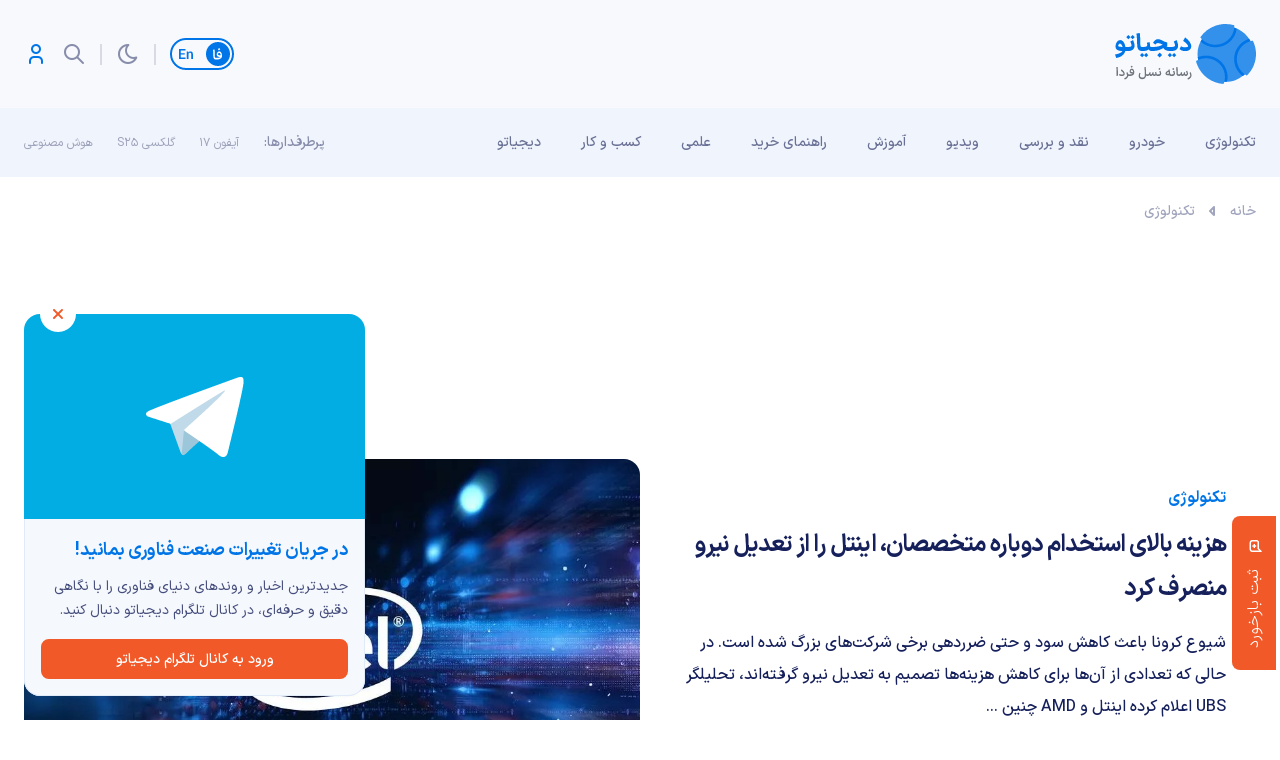

--- FILE ---
content_type: text/html; charset=UTF-8
request_url: https://digiato.com/article/2020/03/31/%D9%87%D8%B2%DB%8C%D9%86%D9%87-%D8%A8%D8%A7%D9%84%D8%A7%DB%8C-%D8%A7%D8%B3%D8%AA%D8%AE%D8%AF%D8%A7%D9%85-%D8%AF%D9%88%D8%A8%D8%A7%D8%B1%D9%87-%D9%85%D8%AA%D8%AE%D8%B5%D8%B5%D8%A7%D9%86%D8%8C-%D8%A7
body_size: 29386
content:
<!doctype html>
<html dir="rtl" lang="fa-IR">
<head>
	<meta charset="UTF-8">
	<meta name="viewport" content="width=device-width, initial-scale=1.0, user-scalable=yes, maximum-scale=5.0">
	<link rel="profile" href="https://gmpg.org/xfn/11">
	<meta name='robots' content='index, follow, max-image-preview:large, max-snippet:-1, max-video-preview:-1' />
	<style>img:is([sizes="auto" i], [sizes^="auto," i]) { contain-intrinsic-size: 3000px 1500px }</style>
	<link rel='dns-prefetch' href='//nfetch.yektanet.com'>
<link rel='dns-prefetch' href='//cdn.yektanet.com'>
<link rel='dns-prefetch' href='//audience.yektanet.com'>
<link rel='dns-prefetch' href='//bfetch.yektanet.com'>
<link rel='dns-prefetch' href='//event.yektanet.com'>
<link rel='dns-prefetch' href='//native-scripts.yektanet.com'>
<link rel='dns-prefetch' href='//tasvir.yektanet.com'>
<link rel='dns-prefetch' href='//ua.yektanet.com'>
<link rel='dns-prefetch' href='//www.google.com'>
<link rel='dns-prefetch' href='//native-removal.triboon.net'>
<link rel='dns-prefetch' href='//secure.gravatar.com'>
<link rel='dns-prefetch' href='//www.gstatic.com'>

<link rel='dns-prefetch' href='//click.digiato.com'>

	<!-- This site is optimized with the Yoast SEO Premium plugin v26.1 (Yoast SEO v26.6) - https://yoast.com/wordpress/plugins/seo/ -->
	<title>هزینه بالای استخدام دوباره متخصصان، اینتل را از تعدیل نیرو منصرف کرد</title>
	<meta name="description" content="در حالی که برخی شرکت‌ها برای کاهش هزینه‌ها تصمیم به تعدیل نیرو گرفته‌اند، تحلیلگر UBS اعلام کرده‌ اینتل و AMD چنین برنامه‌ای ندارند." />
	<link rel="canonical" href="https://digiato.com/article/2020/03/31/هزینه-بالای-استخدام-دوباره-متخصصان،-ا" />
	<meta property="og:locale" content="fa_IR" />
	<meta property="og:type" content="article" />
	<meta property="og:title" content="هزینه بالای استخدام دوباره متخصصان، اینتل را از تعدیل نیرو منصرف کرد" />
	<meta property="og:description" content="شیوع کرونا باعث کاهش سود و حتی ضرردهی برخی شرکت‌های بزرگ شده است. در حالی که تعدادی از آن‌ها برای کاهش هزینه‌ها تصمیم به تعدیل نیرو گرفته‌اند، تحلیلگر UBS" />
	<meta property="og:url" content="https://digiato.com/article/2020/03/31/هزینه-بالای-استخدام-دوباره-متخصصان،-ا" />
	<meta property="og:site_name" content="دیجیاتو" />
	<meta property="article:publisher" content="https://www.facebook.com/Digiato" />
	<meta property="og:image" content="https://digiato.com/wp-content/uploads/2020/03/intel_0A0005A001664500.jpg" />
	<meta property="og:image:width" content="1000" />
	<meta property="og:image:height" content="562" />
	<meta property="og:image:type" content="image/jpeg" />
	<meta name="twitter:card" content="summary_large_image" />
	<meta name="twitter:site" content="@digiato" />
	<!-- / Yoast SEO Premium plugin. -->


<link rel='dns-prefetch' href='//a1.parto.media' />
<link rel="alternate" type="application/rss+xml" title="دیجیاتو &raquo; خوراک" href="https://digiato.com/feed" />
<link rel="alternate" type="application/rss+xml" title="دیجیاتو &raquo; خوراک دیدگاه‌ها" href="https://digiato.com/comments/feed" />
<link rel="alternate" type="application/rss+xml" title="دیجیاتو &raquo; هزینه بالای استخدام دوباره متخصصان، اینتل را از تعدیل نیرو منصرف کرد خوراک دیدگاه‌ها" href="https://digiato.com/article/2020/03/31/%d9%87%d8%b2%db%8c%d9%86%d9%87-%d8%a8%d8%a7%d9%84%d8%a7%db%8c-%d8%a7%d8%b3%d8%aa%d8%ae%d8%af%d8%a7%d9%85-%d8%af%d9%88%d8%a8%d8%a7%d8%b1%d9%87-%d9%85%d8%aa%d8%ae%d8%b5%d8%b5%d8%a7%d9%86%d8%8c-%d8%a7/feed" />
<style id='kevinbatdorf-code-block-pro-style-inline-css'>
.wp-block-kevinbatdorf-code-block-pro{direction:ltr!important;font-family:ui-monospace,SFMono-Regular,Menlo,Monaco,Consolas,monospace;-webkit-text-size-adjust:100%!important;box-sizing:border-box!important;position:relative!important}.wp-block-kevinbatdorf-code-block-pro *{box-sizing:border-box!important}.wp-block-kevinbatdorf-code-block-pro pre,.wp-block-kevinbatdorf-code-block-pro pre *{font-size:inherit!important;line-height:inherit!important}.wp-block-kevinbatdorf-code-block-pro:not(.code-block-pro-editor) pre{background-image:none!important;border:0!important;border-radius:0!important;border-style:none!important;border-width:0!important;color:inherit!important;font-family:inherit!important;margin:0!important;overflow:auto!important;overflow-wrap:normal!important;padding:16px 0 16px 16px!important;text-align:left!important;white-space:pre!important;--tw-shadow:0 0 #0000;--tw-shadow-colored:0 0 #0000;box-shadow:var(--tw-ring-offset-shadow,0 0 #0000),var(--tw-ring-shadow,0 0 #0000),var(--tw-shadow)!important;outline:2px solid transparent!important;outline-offset:2px!important}.wp-block-kevinbatdorf-code-block-pro:not(.code-block-pro-editor) pre:focus-visible{outline-color:inherit!important}.wp-block-kevinbatdorf-code-block-pro.padding-disabled:not(.code-block-pro-editor) pre{padding:0!important}.wp-block-kevinbatdorf-code-block-pro.padding-bottom-disabled pre{padding-bottom:0!important}.wp-block-kevinbatdorf-code-block-pro:not(.code-block-pro-editor) pre code{background:none!important;background-color:transparent!important;border:0!important;border-radius:0!important;border-style:none!important;border-width:0!important;color:inherit!important;display:block!important;font-family:inherit!important;margin:0!important;overflow-wrap:normal!important;padding:0!important;text-align:left!important;white-space:pre!important;width:100%!important;--tw-shadow:0 0 #0000;--tw-shadow-colored:0 0 #0000;box-shadow:var(--tw-ring-offset-shadow,0 0 #0000),var(--tw-ring-shadow,0 0 #0000),var(--tw-shadow)!important}.wp-block-kevinbatdorf-code-block-pro:not(.code-block-pro-editor) pre code .line{display:inline-block!important;min-width:var(--cbp-block-width,100%)!important;vertical-align:top!important}.wp-block-kevinbatdorf-code-block-pro.cbp-has-line-numbers:not(.code-block-pro-editor) pre code .line{padding-left:calc(12px + var(--cbp-line-number-width, auto))!important}.wp-block-kevinbatdorf-code-block-pro.cbp-has-line-numbers:not(.code-block-pro-editor) pre code{counter-increment:step calc(var(--cbp-line-number-start, 1) - 1)!important;counter-reset:step!important}.wp-block-kevinbatdorf-code-block-pro pre code .line{position:relative!important}.wp-block-kevinbatdorf-code-block-pro:not(.code-block-pro-editor) pre code .line:before{content:""!important;display:inline-block!important}.wp-block-kevinbatdorf-code-block-pro.cbp-has-line-numbers:not(.code-block-pro-editor) pre code .line:not(.cbp-line-number-disabled):before{color:var(--cbp-line-number-color,#999)!important;content:counter(step)!important;counter-increment:step!important;left:0!important;opacity:.5!important;position:absolute!important;text-align:right!important;transition-duration:.5s!important;transition-property:opacity!important;transition-timing-function:cubic-bezier(.4,0,.2,1)!important;-webkit-user-select:none!important;-moz-user-select:none!important;user-select:none!important;width:var(--cbp-line-number-width,auto)!important}.wp-block-kevinbatdorf-code-block-pro.cbp-highlight-hover .line{min-height:var(--cbp-block-height,100%)!important}.wp-block-kevinbatdorf-code-block-pro .line.cbp-line-highlight .cbp-line-highlighter,.wp-block-kevinbatdorf-code-block-pro .line.cbp-no-blur:hover .cbp-line-highlighter,.wp-block-kevinbatdorf-code-block-pro.cbp-highlight-hover:not(.cbp-blur-enabled:not(.cbp-unblur-on-hover)) .line:hover .cbp-line-highlighter{background:var(--cbp-line-highlight-color,rgb(14 165 233/.2))!important;left:-16px!important;min-height:var(--cbp-block-height,100%)!important;min-width:calc(var(--cbp-block-width, 100%) + 16px)!important;pointer-events:none!important;position:absolute!important;top:0!important;width:100%!important}[data-code-block-pro-font-family="Code-Pro-Comic-Mono.ttf"].wp-block-kevinbatdorf-code-block-pro .line.cbp-line-highlight .cbp-line-highlighter,[data-code-block-pro-font-family="Code-Pro-Comic-Mono.ttf"].wp-block-kevinbatdorf-code-block-pro .line.cbp-no-blur:hover .cbp-line-highlighter,[data-code-block-pro-font-family="Code-Pro-Comic-Mono.ttf"].wp-block-kevinbatdorf-code-block-pro.cbp-highlight-hover:not(.cbp-blur-enabled:not(.cbp-unblur-on-hover)) .line:hover .cbp-line-highlighter{top:-.125rem!important}[data-code-block-pro-font-family=Code-Pro-Fira-Code].wp-block-kevinbatdorf-code-block-pro .line.cbp-line-highlight .cbp-line-highlighter,[data-code-block-pro-font-family=Code-Pro-Fira-Code].wp-block-kevinbatdorf-code-block-pro .line.cbp-no-blur:hover .cbp-line-highlighter,[data-code-block-pro-font-family=Code-Pro-Fira-Code].wp-block-kevinbatdorf-code-block-pro.cbp-highlight-hover:not(.cbp-blur-enabled:not(.cbp-unblur-on-hover)) .line:hover .cbp-line-highlighter{top:-1.5px!important}[data-code-block-pro-font-family="Code-Pro-Deja-Vu-Mono.ttf"].wp-block-kevinbatdorf-code-block-pro .line.cbp-line-highlight .cbp-line-highlighter,[data-code-block-pro-font-family="Code-Pro-Deja-Vu-Mono.ttf"].wp-block-kevinbatdorf-code-block-pro .line.cbp-no-blur:hover .cbp-line-highlighter,[data-code-block-pro-font-family="Code-Pro-Deja-Vu-Mono.ttf"].wp-block-kevinbatdorf-code-block-pro.cbp-highlight-hover:not(.cbp-blur-enabled:not(.cbp-unblur-on-hover)) .line:hover .cbp-line-highlighter,[data-code-block-pro-font-family=Code-Pro-Cozette].wp-block-kevinbatdorf-code-block-pro .line.cbp-line-highlight .cbp-line-highlighter,[data-code-block-pro-font-family=Code-Pro-Cozette].wp-block-kevinbatdorf-code-block-pro .line.cbp-no-blur:hover .cbp-line-highlighter,[data-code-block-pro-font-family=Code-Pro-Cozette].wp-block-kevinbatdorf-code-block-pro.cbp-highlight-hover:not(.cbp-blur-enabled:not(.cbp-unblur-on-hover)) .line:hover .cbp-line-highlighter{top:-1px!important}.wp-block-kevinbatdorf-code-block-pro:not(.code-block-pro-editor).padding-disabled pre .line.cbp-line-highlight:after{left:0!important;width:100%!important}.wp-block-kevinbatdorf-code-block-pro.cbp-blur-enabled pre .line:not(.cbp-no-blur){filter:blur(1.35px)!important;opacity:.8!important;pointer-events:none!important;transition-duration:.2s!important;transition-property:all!important;transition-timing-function:cubic-bezier(.4,0,.2,1)!important}.wp-block-kevinbatdorf-code-block-pro.cbp-blur-enabled.cbp-unblur-on-hover:hover pre .line:not(.cbp-no-blur){opacity:1!important;pointer-events:auto!important;--tw-blur: ;filter:var(--tw-blur) var(--tw-brightness) var(--tw-contrast) var(--tw-grayscale) var(--tw-hue-rotate) var(--tw-invert) var(--tw-saturate) var(--tw-sepia) var(--tw-drop-shadow)!important}.wp-block-kevinbatdorf-code-block-pro:not(.code-block-pro-editor) pre *{font-family:inherit!important}.cbp-see-more-simple-btn-hover{transition-property:none!important}.cbp-see-more-simple-btn-hover:hover{box-shadow:inset 0 0 100px 100px hsla(0,0%,100%,.1)!important}.code-block-pro-copy-button{border:0!important;border-style:none!important;border-width:0!important;cursor:pointer!important;left:auto!important;line-height:1!important;opacity:.1!important;outline:2px solid transparent!important;outline-offset:2px!important;padding:6px!important;position:absolute!important;right:0!important;top:0!important;transition-duration:.2s!important;transition-property:opacity!important;transition-timing-function:cubic-bezier(.4,0,.2,1)!important;z-index:10!important}.code-block-pro-copy-button:focus{opacity:.4!important}.code-block-pro-copy-button:focus-visible{outline-color:inherit!important}.code-block-pro-copy-button:not([data-has-text-button]){background:none!important;background-color:transparent!important}body .wp-block-kevinbatdorf-code-block-pro:not(#x) .code-block-pro-copy-button-pre,body .wp-block-kevinbatdorf-code-block-pro:not(#x) .code-block-pro-copy-button-textarea{clip:rect(0,0,0,0)!important;background-color:transparent!important;border-width:0!important;color:transparent!important;height:1px!important;left:0!important;margin:-.25rem!important;opacity:0!important;overflow:hidden!important;pointer-events:none!important;position:absolute!important;resize:none!important;top:0!important;white-space:nowrap!important;width:1px!important;--tw-shadow:0 0 #0000;--tw-shadow-colored:0 0 #0000;box-shadow:var(--tw-ring-offset-shadow,0 0 #0000),var(--tw-ring-shadow,0 0 #0000),var(--tw-shadow)!important}.wp-block-kevinbatdorf-code-block-pro.padding-disabled .code-block-pro-copy-button{padding:0!important}.wp-block-kevinbatdorf-code-block-pro:hover .code-block-pro-copy-button{opacity:.5!important}.wp-block-kevinbatdorf-code-block-pro .code-block-pro-copy-button:hover{opacity:.9!important}.code-block-pro-copy-button[data-has-text-button],.wp-block-kevinbatdorf-code-block-pro:hover .code-block-pro-copy-button[data-has-text-button]{opacity:1!important}.wp-block-kevinbatdorf-code-block-pro .code-block-pro-copy-button[data-has-text-button]:hover{opacity:.8!important}.code-block-pro-copy-button[data-has-text-button]{border-radius:.75rem!important;display:block!important;margin-right:.75rem!important;margin-top:.7rem!important;padding:.125rem .375rem!important}.code-block-pro-copy-button[data-inside-header-type=headlightsMuted],.code-block-pro-copy-button[data-inside-header-type^=headlights]{margin-top:.85rem!important}.code-block-pro-copy-button[data-inside-header-type=headlightsMutedAlt]{margin-top:.65rem!important}.code-block-pro-copy-button[data-inside-header-type=simpleString]{margin-top:.645rem!important}.code-block-pro-copy-button[data-inside-header-type=pillString]{margin-top:1rem!important}.code-block-pro-copy-button[data-inside-header-type=pillString] .cbp-btn-text{position:relative!important;top:1px!important}.cbp-btn-text{font-size:.75rem!important;line-height:1rem!important}.code-block-pro-copy-button .without-check{display:block!important}.code-block-pro-copy-button .with-check{display:none!important}.code-block-pro-copy-button.cbp-copying{opacity:1!important}.code-block-pro-copy-button.cbp-copying .without-check{display:none!important}.code-block-pro-copy-button.cbp-copying .with-check{display:block!important}.cbp-footer-link:hover{text-decoration-line:underline!important}@media print{.wp-block-kevinbatdorf-code-block-pro pre{max-height:none!important}.wp-block-kevinbatdorf-code-block-pro:not(#x) .line:before{background-color:transparent!important;color:inherit!important}.wp-block-kevinbatdorf-code-block-pro:not(#x) .cbp-line-highlighter,.wp-block-kevinbatdorf-code-block-pro:not(#x)>span{display:none!important}}

</style>
<style id='global-styles-inline-css'>
:root{--wp--preset--aspect-ratio--square: 1;--wp--preset--aspect-ratio--4-3: 4/3;--wp--preset--aspect-ratio--3-4: 3/4;--wp--preset--aspect-ratio--3-2: 3/2;--wp--preset--aspect-ratio--2-3: 2/3;--wp--preset--aspect-ratio--16-9: 16/9;--wp--preset--aspect-ratio--9-16: 9/16;--wp--preset--color--black: #000000;--wp--preset--color--cyan-bluish-gray: #abb8c3;--wp--preset--color--white: #ffffff;--wp--preset--color--pale-pink: #f78da7;--wp--preset--color--vivid-red: #cf2e2e;--wp--preset--color--luminous-vivid-orange: #ff6900;--wp--preset--color--luminous-vivid-amber: #fcb900;--wp--preset--color--light-green-cyan: #7bdcb5;--wp--preset--color--vivid-green-cyan: #00d084;--wp--preset--color--pale-cyan-blue: #8ed1fc;--wp--preset--color--vivid-cyan-blue: #0693e3;--wp--preset--color--vivid-purple: #9b51e0;--wp--preset--gradient--vivid-cyan-blue-to-vivid-purple: linear-gradient(135deg,rgba(6,147,227,1) 0%,rgb(155,81,224) 100%);--wp--preset--gradient--light-green-cyan-to-vivid-green-cyan: linear-gradient(135deg,rgb(122,220,180) 0%,rgb(0,208,130) 100%);--wp--preset--gradient--luminous-vivid-amber-to-luminous-vivid-orange: linear-gradient(135deg,rgba(252,185,0,1) 0%,rgba(255,105,0,1) 100%);--wp--preset--gradient--luminous-vivid-orange-to-vivid-red: linear-gradient(135deg,rgba(255,105,0,1) 0%,rgb(207,46,46) 100%);--wp--preset--gradient--very-light-gray-to-cyan-bluish-gray: linear-gradient(135deg,rgb(238,238,238) 0%,rgb(169,184,195) 100%);--wp--preset--gradient--cool-to-warm-spectrum: linear-gradient(135deg,rgb(74,234,220) 0%,rgb(151,120,209) 20%,rgb(207,42,186) 40%,rgb(238,44,130) 60%,rgb(251,105,98) 80%,rgb(254,248,76) 100%);--wp--preset--gradient--blush-light-purple: linear-gradient(135deg,rgb(255,206,236) 0%,rgb(152,150,240) 100%);--wp--preset--gradient--blush-bordeaux: linear-gradient(135deg,rgb(254,205,165) 0%,rgb(254,45,45) 50%,rgb(107,0,62) 100%);--wp--preset--gradient--luminous-dusk: linear-gradient(135deg,rgb(255,203,112) 0%,rgb(199,81,192) 50%,rgb(65,88,208) 100%);--wp--preset--gradient--pale-ocean: linear-gradient(135deg,rgb(255,245,203) 0%,rgb(182,227,212) 50%,rgb(51,167,181) 100%);--wp--preset--gradient--electric-grass: linear-gradient(135deg,rgb(202,248,128) 0%,rgb(113,206,126) 100%);--wp--preset--gradient--midnight: linear-gradient(135deg,rgb(2,3,129) 0%,rgb(40,116,252) 100%);--wp--preset--font-size--small: 13px;--wp--preset--font-size--medium: 20px;--wp--preset--font-size--large: 36px;--wp--preset--font-size--x-large: 42px;--wp--preset--spacing--20: 0.44rem;--wp--preset--spacing--30: 0.67rem;--wp--preset--spacing--40: 1rem;--wp--preset--spacing--50: 1.5rem;--wp--preset--spacing--60: 2.25rem;--wp--preset--spacing--70: 3.38rem;--wp--preset--spacing--80: 5.06rem;--wp--preset--shadow--natural: 6px 6px 9px rgba(0, 0, 0, 0.2);--wp--preset--shadow--deep: 12px 12px 50px rgba(0, 0, 0, 0.4);--wp--preset--shadow--sharp: 6px 6px 0px rgba(0, 0, 0, 0.2);--wp--preset--shadow--outlined: 6px 6px 0px -3px rgba(255, 255, 255, 1), 6px 6px rgba(0, 0, 0, 1);--wp--preset--shadow--crisp: 6px 6px 0px rgba(0, 0, 0, 1);}:where(.is-layout-flex){gap: 0.5em;}:where(.is-layout-grid){gap: 0.5em;}body .is-layout-flex{display: flex;}.is-layout-flex{flex-wrap: wrap;align-items: center;}.is-layout-flex > :is(*, div){margin: 0;}body .is-layout-grid{display: grid;}.is-layout-grid > :is(*, div){margin: 0;}:where(.wp-block-columns.is-layout-flex){gap: 2em;}:where(.wp-block-columns.is-layout-grid){gap: 2em;}:where(.wp-block-post-template.is-layout-flex){gap: 1.25em;}:where(.wp-block-post-template.is-layout-grid){gap: 1.25em;}.has-black-color{color: var(--wp--preset--color--black) !important;}.has-cyan-bluish-gray-color{color: var(--wp--preset--color--cyan-bluish-gray) !important;}.has-white-color{color: var(--wp--preset--color--white) !important;}.has-pale-pink-color{color: var(--wp--preset--color--pale-pink) !important;}.has-vivid-red-color{color: var(--wp--preset--color--vivid-red) !important;}.has-luminous-vivid-orange-color{color: var(--wp--preset--color--luminous-vivid-orange) !important;}.has-luminous-vivid-amber-color{color: var(--wp--preset--color--luminous-vivid-amber) !important;}.has-light-green-cyan-color{color: var(--wp--preset--color--light-green-cyan) !important;}.has-vivid-green-cyan-color{color: var(--wp--preset--color--vivid-green-cyan) !important;}.has-pale-cyan-blue-color{color: var(--wp--preset--color--pale-cyan-blue) !important;}.has-vivid-cyan-blue-color{color: var(--wp--preset--color--vivid-cyan-blue) !important;}.has-vivid-purple-color{color: var(--wp--preset--color--vivid-purple) !important;}.has-black-background-color{background-color: var(--wp--preset--color--black) !important;}.has-cyan-bluish-gray-background-color{background-color: var(--wp--preset--color--cyan-bluish-gray) !important;}.has-white-background-color{background-color: var(--wp--preset--color--white) !important;}.has-pale-pink-background-color{background-color: var(--wp--preset--color--pale-pink) !important;}.has-vivid-red-background-color{background-color: var(--wp--preset--color--vivid-red) !important;}.has-luminous-vivid-orange-background-color{background-color: var(--wp--preset--color--luminous-vivid-orange) !important;}.has-luminous-vivid-amber-background-color{background-color: var(--wp--preset--color--luminous-vivid-amber) !important;}.has-light-green-cyan-background-color{background-color: var(--wp--preset--color--light-green-cyan) !important;}.has-vivid-green-cyan-background-color{background-color: var(--wp--preset--color--vivid-green-cyan) !important;}.has-pale-cyan-blue-background-color{background-color: var(--wp--preset--color--pale-cyan-blue) !important;}.has-vivid-cyan-blue-background-color{background-color: var(--wp--preset--color--vivid-cyan-blue) !important;}.has-vivid-purple-background-color{background-color: var(--wp--preset--color--vivid-purple) !important;}.has-black-border-color{border-color: var(--wp--preset--color--black) !important;}.has-cyan-bluish-gray-border-color{border-color: var(--wp--preset--color--cyan-bluish-gray) !important;}.has-white-border-color{border-color: var(--wp--preset--color--white) !important;}.has-pale-pink-border-color{border-color: var(--wp--preset--color--pale-pink) !important;}.has-vivid-red-border-color{border-color: var(--wp--preset--color--vivid-red) !important;}.has-luminous-vivid-orange-border-color{border-color: var(--wp--preset--color--luminous-vivid-orange) !important;}.has-luminous-vivid-amber-border-color{border-color: var(--wp--preset--color--luminous-vivid-amber) !important;}.has-light-green-cyan-border-color{border-color: var(--wp--preset--color--light-green-cyan) !important;}.has-vivid-green-cyan-border-color{border-color: var(--wp--preset--color--vivid-green-cyan) !important;}.has-pale-cyan-blue-border-color{border-color: var(--wp--preset--color--pale-cyan-blue) !important;}.has-vivid-cyan-blue-border-color{border-color: var(--wp--preset--color--vivid-cyan-blue) !important;}.has-vivid-purple-border-color{border-color: var(--wp--preset--color--vivid-purple) !important;}.has-vivid-cyan-blue-to-vivid-purple-gradient-background{background: var(--wp--preset--gradient--vivid-cyan-blue-to-vivid-purple) !important;}.has-light-green-cyan-to-vivid-green-cyan-gradient-background{background: var(--wp--preset--gradient--light-green-cyan-to-vivid-green-cyan) !important;}.has-luminous-vivid-amber-to-luminous-vivid-orange-gradient-background{background: var(--wp--preset--gradient--luminous-vivid-amber-to-luminous-vivid-orange) !important;}.has-luminous-vivid-orange-to-vivid-red-gradient-background{background: var(--wp--preset--gradient--luminous-vivid-orange-to-vivid-red) !important;}.has-very-light-gray-to-cyan-bluish-gray-gradient-background{background: var(--wp--preset--gradient--very-light-gray-to-cyan-bluish-gray) !important;}.has-cool-to-warm-spectrum-gradient-background{background: var(--wp--preset--gradient--cool-to-warm-spectrum) !important;}.has-blush-light-purple-gradient-background{background: var(--wp--preset--gradient--blush-light-purple) !important;}.has-blush-bordeaux-gradient-background{background: var(--wp--preset--gradient--blush-bordeaux) !important;}.has-luminous-dusk-gradient-background{background: var(--wp--preset--gradient--luminous-dusk) !important;}.has-pale-ocean-gradient-background{background: var(--wp--preset--gradient--pale-ocean) !important;}.has-electric-grass-gradient-background{background: var(--wp--preset--gradient--electric-grass) !important;}.has-midnight-gradient-background{background: var(--wp--preset--gradient--midnight) !important;}.has-small-font-size{font-size: var(--wp--preset--font-size--small) !important;}.has-medium-font-size{font-size: var(--wp--preset--font-size--medium) !important;}.has-large-font-size{font-size: var(--wp--preset--font-size--large) !important;}.has-x-large-font-size{font-size: var(--wp--preset--font-size--x-large) !important;}
:where(.wp-block-post-template.is-layout-flex){gap: 1.25em;}:where(.wp-block-post-template.is-layout-grid){gap: 1.25em;}
:where(.wp-block-columns.is-layout-flex){gap: 2em;}:where(.wp-block-columns.is-layout-grid){gap: 2em;}
:root :where(.wp-block-pullquote){font-size: 1.5em;line-height: 1.6;}
</style>
<link rel="stylesheet" id="dotline-core-css" href="https://digiato.com/wp-content/cache/perfmatters/digiato.com/minify/261e9b0c221a.dotline-core-public.min.css?ver=3.98" media="all">
<link rel='stylesheet' id='ep_general_styles-css' href='https://digiato.com/wp-content/plugins/elasticpress/dist/css/general-styles.css?ver=66295efe92a630617c00' media='all' />
<link rel='stylesheet' id='dotline-style-css' href='https://digiato.com/wp-content/themes/digiato/assets/css/main.min.css?ver=4.0.3' media='all' />
<link rel='stylesheet' id='dotline-core-user-modal-css' href='https://digiato.com/wp-content/plugins/dotline-core/templates/public/assets/css/user-modal.css?ver=6.8.3' media='all' />
<link rel='stylesheet' id='wp-block-library-rtl-css' href='https://digiato.com/wp-includes/css/dist/block-library/style-rtl.min.css?ver=6.8.3' media='all' />
<script defer="defer" src="https://digiato.com/wp-includes/js/jquery/jquery.min.js?ver=3.7.1" id="jquery-core-js"></script>
<link rel='shortlink' href='https://dgto.ir/1nug' />
<link rel="alternate" title="oEmbed (JSON)" type="application/json+oembed" href="https://digiato.com/wp-json/oembed/1.0/embed?url=https%3A%2F%2Fdigiato.com%2Farticle%2F2020%2F03%2F31%2F%25d9%2587%25d8%25b2%25db%258c%25d9%2586%25d9%2587-%25d8%25a8%25d8%25a7%25d9%2584%25d8%25a7%25db%258c-%25d8%25a7%25d8%25b3%25d8%25aa%25d8%25ae%25d8%25af%25d8%25a7%25d9%2585-%25d8%25af%25d9%2588%25d8%25a8%25d8%25a7%25d8%25b1%25d9%2587-%25d9%2585%25d8%25aa%25d8%25ae%25d8%25b5%25d8%25b5%25d8%25a7%25d9%2586%25d8%258c-%25d8%25a7" />
<link rel="alternate" title="oEmbed (XML)" type="text/xml+oembed" href="https://digiato.com/wp-json/oembed/1.0/embed?url=https%3A%2F%2Fdigiato.com%2Farticle%2F2020%2F03%2F31%2F%25d9%2587%25d8%25b2%25db%258c%25d9%2586%25d9%2587-%25d8%25a8%25d8%25a7%25d9%2584%25d8%25a7%25db%258c-%25d8%25a7%25d8%25b3%25d8%25aa%25d8%25ae%25d8%25af%25d8%25a7%25d9%2585-%25d8%25af%25d9%2588%25d8%25a8%25d8%25a7%25d8%25b1%25d9%2587-%25d9%2585%25d8%25aa%25d8%25ae%25d8%25b5%25d8%25b5%25d8%25a7%25d9%2586%25d8%258c-%25d8%25a7&#038;format=xml" />
<meta name="generator" content="Dotline Agency">
<link href="https://dgto.ir/1nug" rel="shortlink">
<link rel="icon" href="https://static.digiato.com/digiato/2022/07/DigiatoVectorLogo-80x80.png" sizes="32x32" />
<link rel="icon" href="https://static.digiato.com/digiato/2022/07/DigiatoVectorLogo.png.webp" sizes="192x192" />
<link rel="apple-touch-icon" href="https://static.digiato.com/digiato/2022/07/DigiatoVectorLogo.png.webp" />
<meta name="msapplication-TileImage" content="https://static.digiato.com/digiato/2022/07/DigiatoVectorLogo.png.webp" />
<noscript><style>.perfmatters-lazy[data-src]{display:none !important;}</style></noscript><style>.perfmatters-lazy-youtube{position:relative;width:100%;max-width:100%;height:0;padding-bottom:56.23%;overflow:hidden}.perfmatters-lazy-youtube img{position:absolute;top:0;right:0;bottom:0;left:0;display:block;width:100%;max-width:100%;height:auto;margin:auto;border:none;cursor:pointer;transition:.5s all;-webkit-transition:.5s all;-moz-transition:.5s all}.perfmatters-lazy-youtube img:hover{-webkit-filter:brightness(75%)}.perfmatters-lazy-youtube .play{position:absolute;top:50%;left:50%;right:auto;width:68px;height:48px;margin-left:-34px;margin-top:-24px;background:url(https://digiato.com/wp-content/plugins/perfmatters/img/youtube.svg) no-repeat;background-position:center;background-size:cover;pointer-events:none;filter:grayscale(1)}.perfmatters-lazy-youtube:hover .play{filter:grayscale(0)}.perfmatters-lazy-youtube iframe{position:absolute;top:0;left:0;width:100%;height:100%;z-index:99}.wp-has-aspect-ratio .wp-block-embed__wrapper{position:relative;}.wp-has-aspect-ratio .perfmatters-lazy-youtube{position:absolute;top:0;right:0;bottom:0;left:0;width:100%;height:100%;padding-bottom:0}.perfmatters-lazy.pmloaded,.perfmatters-lazy.pmloaded>img,.perfmatters-lazy>img.pmloaded,.perfmatters-lazy[data-ll-status=entered]{animation:500ms pmFadeIn}@keyframes pmFadeIn{0%{opacity:0}100%{opacity:1}}</style></head>
<body class="rtl wp-singular digi_posts-template-default single single-digi_posts postid-1221566 single-format-standard wp-embed-responsive wp-theme-digiato no-sidebar">
				<script type="application/ld+json">{
					"@context": "https://schema.org",
						"@type": "BreadcrumbList",
						"itemListElement": [
												{
							"@type": "ListItem",
							"position": "1",
							"name": "خانه",
							"item": "https://digiato.com/"
						},												{
							"@type": "ListItem",
							"position": "2",
							"name": "تکنولوژی",
							"item": "https://digiato.com/topic/tech"
						}											]
				}</script>
					
			<div id="page" class="site">
		<header id="masthead" class="site-header">
			<div class="container-fluid header">
				<div class="container">
					<div class="row">
						<div class="col-xs-12">
							<div id="header">
								<div class="site-branding">
									<a href="https://digiato.com" class="logo-brand">
										<img width="142" height="60" src="https://digiato.com/wp-content/themes/digiato/assets/img/svg/logo.svg" alt="لوگوی دیجیاتو">
										<img width="142" height="60" src="https://digiato.com/wp-content/themes/digiato/assets/img/svg/logo-dark.svg" alt="لوگوی دیجیاتو">
									</a>
																			<p class="site-title">
											<a href="https://digiato.com/" rel="home">دیجیاتو</a>
										</p>
																		</div><!-- .site-branding -->
									<div class="container-fluid ad_720_90">
		<div class="container">
			<div class="row">
				<div class="col-xs-12">
					<div class="digiBannerArea">
						<div class="digiBannerArea__container">
							<div id="digiad-a3226447d89097ca88aaa8956d454947" class='digiad' style=""></div>
						</div>
					</div>
				</div>
			</div>
		</div>
	</div>

	<script defer src="[data-uri]"></script>
										<div class="head">
										<a href="https://digiato.global/" class="lang-switch">
											<span class="lang-switch__link active">
												<svg width="10" height="12" viewBox="0 0 10 12" fill="none" xmlns="http://www.w3.org/2000/svg"><path d="M3.12202 11.592C2.10469 11.592 1.38602 11.3167 0.966019 10.766C0.546019 10.2153 0.336019 9.352 0.336019 8.176C0.336019 7.10267 0.303352 5.94534 0.238019 4.704C0.182019 3.45334 0.102685 2.478 1.85743e-05 1.778L1.52602 1.428C1.61935 2.09067 1.69402 3.094 1.75002 4.438C1.80602 5.77267 1.82935 6.92534 1.82002 7.896C1.81069 8.40934 1.83402 8.79667 1.89002 9.058C1.94602 9.31 2.06735 9.49667 2.25402 9.618C2.44069 9.73 2.73002 9.786 3.12202 9.786H3.19202L3.29002 10.682L3.19202 11.592H3.12202ZM3.04283 9.786H3.23883C4.36816 9.786 5.2735 9.72067 5.95483 9.59C6.6455 9.45934 7.14483 9.24 7.45283 8.932C7.1915 8.95067 6.99083 8.96 6.85083 8.96C6.18816 8.96 5.60016 8.85267 5.08683 8.638C4.5735 8.414 4.20483 8.08267 3.98083 7.644C3.81283 7.31734 3.72883 6.92534 3.72883 6.468C3.72883 5.964 3.83616 5.46934 4.05083 4.984C4.27483 4.49867 4.57816 4.102 4.96083 3.794C5.35283 3.486 5.7775 3.332 6.23483 3.332C6.79483 3.332 7.29416 3.56534 7.73283 4.032C8.1715 4.48934 8.50283 5.082 8.72683 5.81C8.96016 6.538 9.0535 7.28467 9.00683 8.05C8.96016 9.17934 8.45616 10.052 7.49483 10.668C6.5335 11.284 5.11483 11.592 3.23883 11.592H3.04283V9.786ZM6.02483 1.90735e-06C6.41683 0.401336 6.8135 0.798002 7.21483 1.19L6.02483 2.394L4.82083 1.19L6.02483 1.90735e-06ZM5.11483 6.636C5.25483 6.832 5.5115 6.99067 5.88483 7.112C6.25816 7.224 6.67816 7.28 7.14483 7.28C7.40616 7.28 7.60216 7.27067 7.73283 7.252C7.62083 6.608 7.42016 6.062 7.13083 5.614C6.8415 5.15667 6.50083 4.928 6.10883 4.928C5.91283 4.928 5.72616 4.998 5.54883 5.138C5.38083 5.26867 5.2455 5.43667 5.14283 5.642C5.04016 5.838 4.98883 6.02934 4.98883 6.216C4.98883 6.384 5.03083 6.524 5.11483 6.636Z" fill="currentColor"/></svg> 
											</span>
											<span class="lang-switch__link">
												<svg width="14" height="10" viewBox="0 0 14 10" fill="none" xmlns="http://www.w3.org/2000/svg"><path d="M5.83798 5.502H1.74998V8.568H6.53798V9.954H-1.85221e-05V2.02656e-06H6.49598V1.386H1.74998V4.144H5.83798V5.502ZM9.316 2.562L9.372 3.458C9.92266 2.76734 10.6507 2.422 11.556 2.422C13.1053 2.422 13.8847 3.32267 13.894 5.124V9.954H12.214V5.152C12.2047 4.66667 12.0973 4.31667 11.892 4.102C11.696 3.88734 11.3647 3.78 10.898 3.78C10.5713 3.78 10.2773 3.864 10.016 4.032C9.764 4.19067 9.568 4.41467 9.428 4.704V9.954H7.734V2.562H9.316Z" fill="currentColor"/></svg> 
											</span>
										</a>
										<span class="head__sep"></span>
										<a href="#" class="head__theme" aria-label="Toggle theme"></a>
										<span class="head__sep"></span>
										<div class="searchArea">
											<div id="searchArea1">
												<form action="https://digiato.com">
	<input type="text" name="s" class="searchArea__input" placeholder="کلمه کلیدی مورد نظر خود را جستجو کنید."/>
	<button type="submit" class="searchArea__button" aria-label="Search">
		<span class="head__search"></span>
	</button>
</form>												<div class="search_AJAX">
																											<div class="siteTitle h4">آخرین کلمات کلیدی جستجو شده</div>
														<div class="megaMenu__top">
															<ul class="list-unstyled">
			<li>
			<a href="https://digiato.com?s=اینترنت">اینترنت</a>
		</li>
				<li>
			<a href="https://digiato.com?s=دوربین%20جهنده">دوربین جهنده</a>
		</li>
				<li>
			<a href="https://digiato.com?s=رنو%20کپچر">رنو کپچر</a>
		</li>
				<li>
			<a href="https://digiato.com?s=فولکس%20پولو">فولکس پولو</a>
		</li>
				<li>
			<a href="https://digiato.com?s=green%20gp600a">green gp600a</a>
		</li>
				<li>
			<a href="https://digiato.com?s=آنر">آنر</a>
		</li>
		</ul>														</div>
																												<div class="siteTitle h4">بیشترین کلمات کلیدی جستجو شده</div>
														<div class="megaMenu__top">
															<ul class="list-unstyled">
			<li>
			<a href="https://digiato.com?s=اپل">اپل</a>
		</li>
				<li>
			<a href="https://digiato.com?s=OpenAI">OpenAI</a>
		</li>
				<li>
			<a href="https://digiato.com?s=هوآوی">هوآوی</a>
		</li>
				<li>
			<a href="https://digiato.com?s=s">s</a>
		</li>
				<li>
			<a href="https://digiato.com?s=اینستاگرام">اینستاگرام</a>
		</li>
				<li>
			<a href="https://digiato.com?s=ویندوز">ویندوز</a>
		</li>
				<li>
			<a href="https://digiato.com?s=تست">تست</a>
		</li>
				<li>
			<a href="https://digiato.com?s=موبایل">موبایل</a>
		</li>
				<li>
			<a href="https://digiato.com?s=آیفون">آیفون</a>
		</li>
				<li>
			<a href="https://digiato.com?s=فولد">فولد</a>
		</li>
				<li>
			<a href="https://digiato.com?s=ترسناک">ترسناک</a>
		</li>
				<li>
			<a href="https://digiato.com?s=متاورس">متاورس</a>
		</li>
				<li>
			<a href="https://digiato.com?s=oneplus">oneplus</a>
		</li>
				<li>
			<a href="https://digiato.com?s=گوگل">گوگل</a>
		</li>
				<li>
			<a href="https://digiato.com?s=بلومبرگ">بلومبرگ</a>
		</li>
				<li>
			<a href="https://digiato.com?s=تیم%20کوک">تیم کوک</a>
		</li>
		</ul>														</div>
																										</div>
											</div>
										</div>
																					<a href="#" class="head__profile" data-toggle="modal" data-target="#loginModal" aria-label="Open login modal"></a>
																				</div>
																</div>
						</div>
					</div>
				</div>
			</div>
		</header>
		<nav id="site-navigation" class="main-navigation">
			<div class="container-fluid navigation">
				<div class="container">
					<div class="row">
						<div class="col-xs-12">
							<div id="navigation">
								<a href="https://digiato.com" class="menu-logo">
									<img width="99" height="32" src="data:image/svg+xml,%3Csvg%20xmlns=&#039;http://www.w3.org/2000/svg&#039;%20width=&#039;99&#039;%20height=&#039;32&#039;%20viewBox=&#039;0%200%2099%2032&#039;%3E%3C/svg%3E" alt="لوگوی دیجیاتو" class="perfmatters-lazy" data-src="https://digiato.com/wp-content/themes/digiato/assets/img/svg/mini-logo.svg" /><noscript><img width="99" height="32" src="https://digiato.com/wp-content/themes/digiato/assets/img/svg/mini-logo.svg" alt="لوگوی دیجیاتو"></noscript>
									<img width="99" height="32" src="data:image/svg+xml,%3Csvg%20xmlns=&#039;http://www.w3.org/2000/svg&#039;%20width=&#039;99&#039;%20height=&#039;32&#039;%20viewBox=&#039;0%200%2099%2032&#039;%3E%3C/svg%3E" alt="لوگوی دیجیاتو" class="perfmatters-lazy" data-src="https://digiato.com/wp-content/themes/digiato/assets/img/svg/mini-logo-dark.svg" /><noscript><img width="99" height="32" src="https://digiato.com/wp-content/themes/digiato/assets/img/svg/mini-logo-dark.svg" alt="لوگوی دیجیاتو"></noscript>
								</a>
								<a href="https://digiato.com" class="menu-logo english">
									<img width="99" height="32" src="https://digiato.com/wp-content/themes/digiato/assets/img/svg/mini-logo-en.svg" alt="لوگوی دیجیاتو">
									<img width="99" height="32" src="https://digiato.com/wp-content/themes/digiato/assets/img/svg/mini-logo-en-dark.svg" alt="لوگوی دیجیاتو">
								</a>
								<button class="menu-toggle" aria-controls="primary-menu" aria-expanded="false" aria-label="Toggle navigation menu">
									<span class="icon-toggle"></span>
								</button>
																		<div id="primary-menu" class="menu">
											<ul id="menu-%d9%85%d9%86%d9%88-%d9%87%d8%af%d8%b1" class="list-unstyled"><li id="menu-item-1443464">
	<a class="hasChildren"  href="https://digiato.com/topic/tech">تکنولوژی</a>
<div class="megaMenu"><div class="megaMenu__top"><ul class="list-unstyled">
			<li><div class="h6"><a href="https://digiato.com/daily-timeline?category=tech">تازه‌های امروز</a></div></li>
				<li id="menu-item-1443517">
		<a class=""  href="https://digiato.com/topic/tech/mobile">موبایل</a>	<li id="menu-item-1443468">
		<a class=""  href="https://digiato.com/topic/tech/tablet">تبلت</a>	<li id="menu-item-1443473">
		<a class=""  href="https://digiato.com/topic/tech/laptop">لپ تاپ</a>	<li id="menu-item-1533927">
		<a class=""  href="https://digiato.com/topic/tech/robotics">کیان</a>	<li id="menu-item-1443469">
		<a class=""  href="https://digiato.com/topic/tech/camera">دوربین</a>	<li id="menu-item-1443472">
		<a class=""  href="https://digiato.com/topic/tech/gadgets">گجت ها</a>	<li id="menu-item-1443518">
		<a class=""  href="https://digiato.com/topic/tech/app">نرم افزار و اپلیکیشن</a>	<li id="menu-item-1443470">
		<a class=""  href="https://digiato.com/topic/tech/computers-hardware">کامپیوتر و سخت افزار</a>	<li id="menu-item-1443474">
		<a class=""  href="https://digiato.com/topic/tech/smart-home-appliances">لوازم خانگی هوشمند</a>	<li id="menu-item-1443467">
		<a class=""  href="https://digiato.com/topic/tech/internet-network">اینترنت و شبکه</a>	<li id="menu-item-1443475">
		<a class=""  href="https://digiato.com/topic/tech/artificial-intelligence">هوش مصنوعی</a>	<li id="menu-item-1443465">
		<a class=""  href="https://digiato.com/topic/tech/iran-technology-news">فناوری ایران</a>	<li id="menu-item-1443471">
		<a class=""  href="https://digiato.com/topic/tech/cryptocurrency">کریپتوکارنسی</a>	<li id="menu-item-1443466">
		<a class=""  href="https://digiato.com/topic/tech/security">امنیت</a>
</ul></div>
		<div class="megaMenu__bottom">
			<div class="siteTitle h6">داغ‌ترین‌های این دسته‌بندی</div>
			<div class="megaMenu__bottom__slider" dir="rtl">
									<div class="slick-slide">
						<div class="mmCard">
							<a href="https://digiato.com/iran-technology-news/google-search-engine-restored" aria-label="موتور جست‌وجوی گوگل در دسترس قرار گرفت">
								<img width="80" height="80" class="mmCard__picture wp-post-image" alt="" decoding="async" sizes="(max-width: 80px) 100vw, 80px" data-src="https://static.digiato.com/digiato/2026/01/photo_2026-01-18_16-15-57-80x80.jpg.webp" data-srcset="https://static.digiato.com/digiato/2026/01/photo_2026-01-18_16-15-57-80x80.jpg.webp 80w, https://static.digiato.com/digiato/2026/01/photo_2026-01-18_16-15-57-150x150.jpg.webp 150w, https://static.digiato.com/digiato/2026/01/photo_2026-01-18_16-15-57-350x350.jpg.webp 350w, https://static.digiato.com/digiato/2026/01/photo_2026-01-18_16-15-57-800x800.jpg.webp 800w, https://static.digiato.com/digiato/2026/01/photo_2026-01-18_16-15-57-248x248.jpg.webp 248w" />							</a>
							<a href="https://digiato.com/iran-technology-news/google-search-engine-restored" class="mmCard__title">موتور جست‌وجوی گوگل در دسترس قرار گرفت</a>
							<div class="mmCard__info">
								نوشته شده توسط <a href="https://digiato.com/author/ali-momeni">علی مومنی</a> | 1 هفته قبل							</div>
						</div>
					</div>
										<div class="slick-slide">
						<div class="mmCard">
							<a href="https://digiato.com/iran-technology-news/poor-jamshidian-security-council-internet" aria-label="دبیر شورای امنیت کشور: نمی‌توانم زمان دقیقی را برای باز شدن اینترنت اعلام کنم">
								<img width="80" height="80" class="mmCard__picture wp-post-image" alt="" decoding="async" sizes="(max-width: 80px) 100vw, 80px" data-src="https://static.digiato.com/digiato/2026/01/PoorJamshidian-Iran-Security-Council-Cover-031-80x80.jpg.webp" data-srcset="https://static.digiato.com/digiato/2026/01/PoorJamshidian-Iran-Security-Council-Cover-031-80x80.jpg.webp 80w, https://static.digiato.com/digiato/2026/01/PoorJamshidian-Iran-Security-Council-Cover-031-150x150.jpg.webp 150w, https://static.digiato.com/digiato/2026/01/PoorJamshidian-Iran-Security-Council-Cover-031-350x350.jpg.webp 350w, https://static.digiato.com/digiato/2026/01/PoorJamshidian-Iran-Security-Council-Cover-031-800x800.jpg.webp 800w, https://static.digiato.com/digiato/2026/01/PoorJamshidian-Iran-Security-Council-Cover-031-248x248.jpg.webp 248w" />							</a>
							<a href="https://digiato.com/iran-technology-news/poor-jamshidian-security-council-internet" class="mmCard__title">دبیر شورای امنیت کشور: نمی‌توانم زمان دقیقی را برای باز شدن اینترنت اعلام کنم</a>
							<div class="mmCard__info">
								نوشته شده توسط <a href="https://digiato.com/author/hamidmoghaddasi">حمید مقدسی</a> | 5 روز قبل							</div>
						</div>
					</div>
										<div class="slick-slide">
						<div class="mmCard">
							<a href="https://digiato.com/iran-technology-news/lost-voices-of-the-digital-blackout" aria-label="روایت کاربران دیجیاتو از خاموشی بزرگ: سقوط امید">
								<img width="80" height="80" class="mmCard__picture wp-post-image" alt="گزیده کامنت کاربران دیجیاتو" decoding="async" sizes="(max-width: 80px) 100vw, 80px" data-src="https://static.digiato.com/digiato/2026/01/Digiato-Comment-Section-Internet-Blackout-Cover-031-80x80.jpg.webp" data-srcset="https://static.digiato.com/digiato/2026/01/Digiato-Comment-Section-Internet-Blackout-Cover-031-80x80.jpg.webp 80w, https://static.digiato.com/digiato/2026/01/Digiato-Comment-Section-Internet-Blackout-Cover-031-150x150.jpg.webp 150w, https://static.digiato.com/digiato/2026/01/Digiato-Comment-Section-Internet-Blackout-Cover-031-350x350.jpg.webp 350w, https://static.digiato.com/digiato/2026/01/Digiato-Comment-Section-Internet-Blackout-Cover-031-800x800.jpg.webp 800w, https://static.digiato.com/digiato/2026/01/Digiato-Comment-Section-Internet-Blackout-Cover-031-248x248.jpg.webp 248w" />							</a>
							<a href="https://digiato.com/iran-technology-news/lost-voices-of-the-digital-blackout" class="mmCard__title">روایت کاربران دیجیاتو از خاموشی بزرگ: سقوط امید</a>
							<div class="mmCard__info">
								نوشته شده توسط <a href="https://digiato.com/author/imanbaik">ایمان بیک</a> | 5 روز قبل							</div>
						</div>
					</div>
										<div class="slick-slide">
						<div class="mmCard">
							<a href="https://digiato.com/iran-technology-news/internet-restrictions-eased-slightly" aria-label="اینترنت وصل نشد، اما محدودیت‌ها اندکی کاهش یافت">
								<img width="80" height="80" class="mmCard__picture wp-post-image" alt="" decoding="async" sizes="(max-width: 80px) 100vw, 80px" data-src="https://static.digiato.com/digiato/2026/01/Iran.jpg_1-80x80.webp" data-srcset="https://static.digiato.com/digiato/2026/01/Iran.jpg_1-80x80.webp 80w, https://static.digiato.com/digiato/2026/01/Iran.jpg_1-150x150.webp 150w, https://static.digiato.com/digiato/2026/01/Iran.jpg_1-350x350.webp 350w, https://static.digiato.com/digiato/2026/01/Iran.jpg_1-248x248.webp 248w" />							</a>
							<a href="https://digiato.com/iran-technology-news/internet-restrictions-eased-slightly" class="mmCard__title">اینترنت وصل نشد، اما محدودیت‌ها اندکی کاهش یافت</a>
							<div class="mmCard__info">
								نوشته شده توسط <a href="https://digiato.com/author/m-astaneh">مجتبی آستانه</a> | 4 روز قبل							</div>
						</div>
					</div>
								</div>
		</div>
		</div></li>
<li id="menu-item-1443484">
	<a class="hasChildren"  href="https://digiato.com/topic/car">خودرو</a>
<div class="megaMenu"><div class="megaMenu__top"><ul class="list-unstyled">
			<li><div class="h6"><a href="https://digiato.com/daily-timeline?category=car">تازه‌های امروز</a></div></li>
				<li id="menu-item-1443487">
		<a class=""  href="https://digiato.com/topic/car/car-news">اخبار خودرو</a>	<li id="menu-item-1443486">
		<a class=""  href="https://digiato.com/topic/car/car-training">آموزش خودرو</a>	<li id="menu-item-1443489">
		<a class=""  href="https://digiato.com/topic/car/introduction-review-of-car">معرفی و بررسی خودرو</a>	<li id="menu-item-1443488">
		<a class=""  href="https://digiato.com/topic/car/price-terms-of-sale-car">قیمت و شرایط فروش</a>	<li id="menu-item-1443485">
		<a class=""  href="https://digiato.com/topic/car/sport-motor">موتور اسپرت</a>
</ul></div>
		<div class="megaMenu__bottom">
			<div class="siteTitle h6">داغ‌ترین‌های این دسته‌بندی</div>
			<div class="megaMenu__bottom__slider" dir="rtl">
									<div class="slick-slide">
						<div class="mmCard">
							<a href="https://digiato.com/price-terms-of-sale-car/car-price-list-in-market-1404" aria-label="قیمت روز انواع خودرو در بازار [۶ بهمن ۱۴۰۴]">
								<img width="80" height="80" class="mmCard__picture wp-post-image" alt="" decoding="async" sizes="(max-width: 80px) 100vw, 80px" data-src="https://static.digiato.com/digiato/2026/01/khodro-80x80.jpg.webp" data-srcset="https://static.digiato.com/digiato/2026/01/khodro-80x80.jpg.webp 80w, https://static.digiato.com/digiato/2026/01/khodro-150x150.jpg.webp 150w, https://static.digiato.com/digiato/2026/01/khodro-350x350.jpg.webp 350w, https://static.digiato.com/digiato/2026/01/khodro-800x800.jpg.webp 800w, https://static.digiato.com/digiato/2026/01/khodro-248x248.jpg.webp 248w" />							</a>
							<a href="https://digiato.com/price-terms-of-sale-car/car-price-list-in-market-1404" class="mmCard__title">قیمت روز انواع خودرو در بازار [۶ بهمن ۱۴۰۴]</a>
							<div class="mmCard__info">
								نوشته شده توسط <a href="https://digiato.com/author/mortezagh_1994">مرتضی قانع</a> | 15 ساعت قبل							</div>
						</div>
					</div>
										<div class="slick-slide">
						<div class="mmCard">
							<a href="https://digiato.com/car-news/30-to-40-percent-increase-in-price-of-motor-oil" aria-label="شوک قیمتی جدید به بازار خودرو؛ افزایش ۳۰ تا ۴۰ درصدی قیمت روغن موتور">
								<img width="80" height="80" class="mmCard__picture wp-post-image" alt="Engine oil price" decoding="async" sizes="(max-width: 80px) 100vw, 80px" data-src="https://static.digiato.com/digiato/2026/01/Engine-oil-price-2-80x80.jpg.webp" data-srcset="https://static.digiato.com/digiato/2026/01/Engine-oil-price-2-80x80.jpg.webp 80w, https://static.digiato.com/digiato/2026/01/Engine-oil-price-2-150x150.jpg.webp 150w, https://static.digiato.com/digiato/2026/01/Engine-oil-price-2-350x350.jpg.webp 350w, https://static.digiato.com/digiato/2026/01/Engine-oil-price-2-800x799.jpg.webp 800w, https://static.digiato.com/digiato/2026/01/Engine-oil-price-2-248x248.jpg.webp 248w" />							</a>
							<a href="https://digiato.com/car-news/30-to-40-percent-increase-in-price-of-motor-oil" class="mmCard__title">شوک قیمتی جدید به بازار خودرو؛ افزایش ۳۰ تا ۴۰ درصدی قیمت روغن موتور</a>
							<div class="mmCard__info">
								نوشته شده توسط <a href="https://digiato.com/author/mortezagh_1994">مرتضی قانع</a> | 6 روز قبل							</div>
						</div>
					</div>
										<div class="slick-slide">
						<div class="mmCard">
							<a href="https://digiato.com/price-terms-of-sale-car/new-phase-of-imported-car-sales-begun-february-1404" aria-label="مرحله جدید عرضه خودروهای وارداتی بدون نیاز به حساب وکالتی آغاز شد [بهمن ۱۴۰۴]">
								<img width="80" height="80" class="mmCard__picture wp-post-image" alt="مرحله جدید عرضه خودروهای وارداتی" decoding="async" sizes="(max-width: 80px) 100vw, 80px" data-src="https://static.digiato.com/digiato/2026/01/Toyota_Corolla_Cross1-80x80.jpeg.webp" data-srcset="https://static.digiato.com/digiato/2026/01/Toyota_Corolla_Cross1-80x80.jpeg.webp 80w, https://static.digiato.com/digiato/2026/01/Toyota_Corolla_Cross1-150x150.jpeg.webp 150w, https://static.digiato.com/digiato/2026/01/Toyota_Corolla_Cross1-350x350.jpeg.webp 350w, https://static.digiato.com/digiato/2026/01/Toyota_Corolla_Cross1-800x800.jpeg.webp 800w, https://static.digiato.com/digiato/2026/01/Toyota_Corolla_Cross1-248x248.jpeg.webp 248w" />							</a>
							<a href="https://digiato.com/price-terms-of-sale-car/new-phase-of-imported-car-sales-begun-february-1404" class="mmCard__title">مرحله جدید عرضه خودروهای وارداتی بدون نیاز به حساب وکالتی آغاز شد [بهمن ۱۴۰۴]</a>
							<div class="mmCard__info">
								نوشته شده توسط <a href="https://digiato.com/author/mortezagh_1994">مرتضی قانع</a> | 2 روز قبل							</div>
						</div>
					</div>
										<div class="slick-slide">
						<div class="mmCard">
							<a href="https://digiato.com/car/kerman-motors-product-price-list-announced-february-1404" aria-label="لیست قیمت محصولات کرمان موتور با افزایش شدید اعلام شد [بهمن ۱۴۰۴]">
								<img width="80" height="80" class="mmCard__picture wp-post-image" alt="قیمت روز خودروهای کرمان موتور" decoding="async" sizes="(max-width: 80px) 100vw, 80px" data-src="https://static.digiato.com/digiato/2026/01/KMC-Eagle-80x80.jpg.webp" data-srcset="https://static.digiato.com/digiato/2026/01/KMC-Eagle-80x80.jpg.webp 80w, https://static.digiato.com/digiato/2026/01/KMC-Eagle-150x150.jpg.webp 150w, https://static.digiato.com/digiato/2026/01/KMC-Eagle-350x350.jpg.webp 350w, https://static.digiato.com/digiato/2026/01/KMC-Eagle-800x800.jpg.webp 800w, https://static.digiato.com/digiato/2026/01/KMC-Eagle-248x248.jpg.webp 248w" />							</a>
							<a href="https://digiato.com/car/kerman-motors-product-price-list-announced-february-1404" class="mmCard__title">لیست قیمت محصولات کرمان موتور با افزایش شدید اعلام شد [بهمن ۱۴۰۴]</a>
							<div class="mmCard__info">
								نوشته شده توسط <a href="https://digiato.com/author/mortezagh_1994">مرتضی قانع</a> | 3 روز قبل							</div>
						</div>
					</div>
								</div>
		</div>
		</div></li>
<li id="menu-item-1443476">
	<a class="hasChildren"  href="https://digiato.com/topic/dgreview">نقد و بررسی‌</a>
<div class="megaMenu"><div class="megaMenu__top"><ul class="list-unstyled">
			<li><div class="h6"><a href="https://digiato.com/daily-timeline?category=dgreview">تازه‌های امروز</a></div></li>
				<li id="menu-item-1443483">
		<a class=""  href="https://digiato.com/topic/dgreview/mobile-review">بررسی موبایل</a>	<li id="menu-item-1443479">
		<a class=""  href="https://digiato.com/topic/dgreview/tablet-review">بررسی تبلت</a>	<li id="menu-item-1443482">
		<a class=""  href="https://digiato.com/topic/dgreview/laptop-review">بررسی لپ تاپ</a>	<li id="menu-item-1443481">
		<a class=""  href="https://digiato.com/topic/dgreview/hardware-review">بررسی سخت افزار</a>	<li id="menu-item-1443480">
		<a class=""  href="https://digiato.com/topic/dgreview/tv-review">بررسی تلویزیون</a>	<li id="menu-item-1443478">
		<a class=""  href="https://digiato.com/topic/dgreview/wearable-review">بررسی پوشیدنی</a>	<li id="menu-item-1443477">
		<a class=""  href="https://digiato.com/topic/dgreview/speaker-review">بررسی اسپیکر و هدفون</a>
</ul></div>
		<div class="megaMenu__bottom">
			<div class="siteTitle h6">داغ‌ترین‌های این دسته‌بندی</div>
			<div class="megaMenu__bottom__slider" dir="rtl">
									<div class="slick-slide">
						<div class="mmCard">
							<a href="https://digiato.com/dgreview/oneplus-15-review" aria-label="بررسی گوشی وان‌پلاس 15: بازگشت یک رقیب کم‌ادعا">
								<img width="80" height="80" class="mmCard__picture wp-post-image" alt="" decoding="async" sizes="(max-width: 80px) 100vw, 80px" data-src="https://static.digiato.com/digiato/2025/12/DigiPics-One-Plus-15-80x80.jpg.webp" data-srcset="https://static.digiato.com/digiato/2025/12/DigiPics-One-Plus-15-80x80.jpg.webp 80w, https://static.digiato.com/digiato/2025/12/DigiPics-One-Plus-15-150x150.jpg.webp 150w, https://static.digiato.com/digiato/2025/12/DigiPics-One-Plus-15-350x350.jpg.webp 350w, https://static.digiato.com/digiato/2025/12/DigiPics-One-Plus-15-800x800.jpg.webp 800w, https://static.digiato.com/digiato/2025/12/DigiPics-One-Plus-15-248x248.jpg.webp 248w" />							</a>
							<a href="https://digiato.com/dgreview/oneplus-15-review" class="mmCard__title">بررسی گوشی وان‌پلاس 15: بازگشت یک رقیب کم‌ادعا</a>
							<div class="mmCard__info">
								نوشته شده توسط <a href="https://digiato.com/author/imehrana">مهرانا عیسی‌پور</a> | ۲۰ آذر ۱۴۰۴							</div>
						</div>
					</div>
								</div>
		</div>
		</div></li>
<li id="menu-item-1443490">
	<a class="hasChildren"  href="https://digiato.com/topic/video">ویدیو</a>
<div class="megaMenu"><div class="megaMenu__top"><ul class="list-unstyled">
			<li><div class="h6"><a href="https://digiato.com/daily-timeline?category=video">تازه‌های امروز</a></div></li>
				<li id="menu-item-1443492">
		<a class=""  href="https://digiato.com/topic/video/digitech">دیجی‌تک</a>	<li id="menu-item-1623881">
		<a class=""  href="https://digiato.com/topic/video/tech_talk">تک‌تاک</a>	<li id="menu-item-1623882">
		<a class=""  href="https://digiato.com/topic/video/tech_talk_extra">تک‌تاک اکسترا</a>	<li id="menu-item-1449958">
		<a class=""  href="https://digiato.com/topic/video/silicon">سیلیکون</a>	<li id="menu-item-1443493">
		<a class=""  href="https://digiato.com/topic/video/digidocs">دیجی‌داکس</a>	<li id="menu-item-1443491">
		<a class=""  href="https://digiato.com/topic/video/check-and-unbox">بررسی و جعبه گشایی</a>	<li id="menu-item-1449957">
		<a class=""  href="https://digiato.com/topic/video/ecosystem">اکوسیستم</a>
</ul></div>
		<div class="megaMenu__bottom">
			<div class="siteTitle h6">داغ‌ترین‌های این دسته‌بندی</div>
			<div class="megaMenu__bottom__slider" dir="rtl">
									<div class="slick-slide">
						<div class="mmCard">
							<a href="https://digiato.com/tech_talk/tech-talk-episode-164" aria-label="قطعی اینترنت تبدیل به شکنجه روانی شده | تک‌تاک">
								<img width="80" height="80" class="mmCard__picture wp-post-image" alt="تک‌تاک" decoding="async" sizes="(max-width: 80px) 100vw, 80px" data-src="https://static.digiato.com/digiato/2026/01/TechTalk-164-Cover-036-80x80.jpg.webp" data-srcset="https://static.digiato.com/digiato/2026/01/TechTalk-164-Cover-036-80x80.jpg.webp 80w, https://static.digiato.com/digiato/2026/01/TechTalk-164-Cover-036-150x150.jpg.webp 150w, https://static.digiato.com/digiato/2026/01/TechTalk-164-Cover-036-350x350.jpg.webp 350w, https://static.digiato.com/digiato/2026/01/TechTalk-164-Cover-036-800x800.jpg.webp 800w, https://static.digiato.com/digiato/2026/01/TechTalk-164-Cover-036-248x248.jpg.webp 248w" />							</a>
							<a href="https://digiato.com/tech_talk/tech-talk-episode-164" class="mmCard__title">قطعی اینترنت تبدیل به شکنجه روانی شده | تک‌تاک</a>
							<div class="mmCard__info">
								نوشته شده توسط <a href="https://digiato.com/author/koorosh_chaichi">کورش چایچی</a> | 3 روز قبل							</div>
						</div>
					</div>
										<div class="slick-slide">
						<div class="mmCard">
							<a href="https://digiato.com/tech_talk_extra/2026_tech_talk_extra_our_experience_during_iran_internet_blackout" aria-label="تجربه دیجیاتو از خاموشی اینترنت | تک‌تاک اکسترا [تماشا کنید]">
								<img width="80" height="80" class="mmCard__picture wp-post-image" alt="تک‌تاک اکسترا" decoding="async" sizes="(max-width: 80px) 100vw, 80px" data-src="https://static.digiato.com/digiato/2026/01/Sequence-01.00_22_00_04.Still001-80x80.jpg.webp" data-srcset="https://static.digiato.com/digiato/2026/01/Sequence-01.00_22_00_04.Still001-80x80.jpg.webp 80w, https://static.digiato.com/digiato/2026/01/Sequence-01.00_22_00_04.Still001-150x150.jpg.webp 150w, https://static.digiato.com/digiato/2026/01/Sequence-01.00_22_00_04.Still001-350x350.jpg.webp 350w, https://static.digiato.com/digiato/2026/01/Sequence-01.00_22_00_04.Still001-800x800.jpg.webp 800w, https://static.digiato.com/digiato/2026/01/Sequence-01.00_22_00_04.Still001-248x248.jpg.webp 248w" />							</a>
							<a href="https://digiato.com/tech_talk_extra/2026_tech_talk_extra_our_experience_during_iran_internet_blackout" class="mmCard__title">تجربه دیجیاتو از خاموشی اینترنت | تک‌تاک اکسترا [تماشا کنید]</a>
							<div class="mmCard__info">
								نوشته شده توسط <a href="https://digiato.com/author/koorosh_chaichi">کورش چایچی</a> | 7 روز قبل							</div>
						</div>
					</div>
										<div class="slick-slide">
						<div class="mmCard">
							<a href="https://digiato.com/tech_talk_extra/what-happens-to-seo-after-iran-internet-blackout" aria-label="قطعی اینترنت چه بلایی سر سئو آورده؟ | تک‌تاک اکسترا">
								<img width="80" height="80" class="mmCard__picture wp-post-image" alt="" decoding="async" sizes="(max-width: 80px) 100vw, 80px" data-src="https://static.digiato.com/digiato/2026/01/Digipics-SEO-Iran-Website-Status-Cover-031-80x80.jpg.webp" data-srcset="https://static.digiato.com/digiato/2026/01/Digipics-SEO-Iran-Website-Status-Cover-031-80x80.jpg.webp 80w, https://static.digiato.com/digiato/2026/01/Digipics-SEO-Iran-Website-Status-Cover-031-150x150.jpg.webp 150w, https://static.digiato.com/digiato/2026/01/Digipics-SEO-Iran-Website-Status-Cover-031-350x350.jpg.webp 350w, https://static.digiato.com/digiato/2026/01/Digipics-SEO-Iran-Website-Status-Cover-031-800x800.jpg.webp 800w, https://static.digiato.com/digiato/2026/01/Digipics-SEO-Iran-Website-Status-Cover-031-248x248.jpg.webp 248w" />							</a>
							<a href="https://digiato.com/tech_talk_extra/what-happens-to-seo-after-iran-internet-blackout" class="mmCard__title">قطعی اینترنت چه بلایی سر سئو آورده؟ | تک‌تاک اکسترا</a>
							<div class="mmCard__info">
								نوشته شده توسط <a href="https://digiato.com/author/koorosh_chaichi">کورش چایچی</a> | 6 روز قبل							</div>
						</div>
					</div>
										<div class="slick-slide">
						<div class="mmCard">
							<a href="https://digiato.com/tech_talk/tech_talk_episode_163" aria-label="۱۱ روز از خاموشی اینترنت ایران می‌گذرد | تک‌تاک">
								<img width="80" height="80" class="mmCard__picture wp-post-image" alt="تک‌تاک" decoding="async" sizes="(max-width: 80px) 100vw, 80px" data-src="https://static.digiato.com/digiato/2026/01/DIGIPIC_Tech_Talk-80x80.jpg.webp" data-srcset="https://static.digiato.com/digiato/2026/01/DIGIPIC_Tech_Talk-80x80.jpg.webp 80w, https://static.digiato.com/digiato/2026/01/DIGIPIC_Tech_Talk-150x150.jpg.webp 150w, https://static.digiato.com/digiato/2026/01/DIGIPIC_Tech_Talk-350x350.jpg.webp 350w, https://static.digiato.com/digiato/2026/01/DIGIPIC_Tech_Talk-800x800.jpg.webp 800w, https://static.digiato.com/digiato/2026/01/DIGIPIC_Tech_Talk-248x248.jpg.webp 248w" />							</a>
							<a href="https://digiato.com/tech_talk/tech_talk_episode_163" class="mmCard__title">۱۱ روز از خاموشی اینترنت ایران می‌گذرد | تک‌تاک</a>
							<div class="mmCard__info">
								نوشته شده توسط <a href="https://digiato.com/author/koorosh_chaichi">کورش چایچی</a> | 1 هفته قبل							</div>
						</div>
					</div>
								</div>
		</div>
		</div></li>
<li id="menu-item-1443497">
	<a class="hasChildren"  href="https://digiato.com/topic/training">آموزش</a>
<div class="megaMenu"><div class="megaMenu__top"><ul class="list-unstyled">
			<li><div class="h6"><a href="https://digiato.com/daily-timeline?category=training">تازه‌های امروز</a></div></li>
				<li id="menu-item-1443496">
		<a class=""  href="https://digiato.com/topic/training/windows">ویندوز</a>	<li id="menu-item-1443498">
		<a class=""  href="https://digiato.com/topic/training/office">آفیس</a>	<li id="menu-item-1443501">
		<a class=""  href="https://digiato.com/topic/training/android">اندروید</a>	<li id="menu-item-1443494">
		<a class=""  href="https://digiato.com/topic/training/mac">مک</a>	<li id="menu-item-1443504">
		<a class=""  href="https://digiato.com/topic/training/linux">لینوکس</a>	<li id="menu-item-1443495">
		<a class=""  href="https://digiato.com/topic/training/web-internet">وب و اینترنت</a>	<li id="menu-item-1443500">
		<a class=""  href="https://digiato.com/topic/training/iphone-ipad">آیفون و آیپد</a>	<li id="menu-item-1443499">
		<a class=""  href="https://digiato.com/topic/training/security-training">آموزش امنیت</a>	<li id="menu-item-1443503">
		<a class=""  href="https://digiato.com/topic/training/photography-editing">عکاسی و تدوین</a>	<li id="menu-item-1443502">
		<a class=""  href="https://digiato.com/topic/training/social-networks">شبکه های اجتماعی</a>
</ul></div>
		<div class="megaMenu__bottom">
			<div class="siteTitle h6">داغ‌ترین‌های این دسته‌بندی</div>
			<div class="megaMenu__bottom__slider" dir="rtl">
									<div class="slick-slide">
						<div class="mmCard">
							<a href="https://digiato.com/training/most-used-iranian-sites" aria-label="راهنمای سایت‌های کاربردی ایرانی در زمان قطع اینترنت">
								<img width="80" height="80" class="mmCard__picture wp-post-image" alt="" decoding="async" sizes="(max-width: 80px) 100vw, 80px" data-src="https://static.digiato.com/digiato/2026/01/practical-80x80.jpg.webp" data-srcset="https://static.digiato.com/digiato/2026/01/practical-80x80.jpg.webp 80w, https://static.digiato.com/digiato/2026/01/practical-150x150.jpg.webp 150w, https://static.digiato.com/digiato/2026/01/practical-350x350.jpg.webp 350w, https://static.digiato.com/digiato/2026/01/practical-800x800.jpg.webp 800w, https://static.digiato.com/digiato/2026/01/practical-248x248.jpg.webp 248w" />							</a>
							<a href="https://digiato.com/training/most-used-iranian-sites" class="mmCard__title">راهنمای سایت‌های کاربردی ایرانی در زمان قطع اینترنت</a>
							<div class="mmCard__info">
								نوشته شده توسط <a href="https://digiato.com/author/digiato">تحریریه دیجیاتو</a> | 6 روز قبل							</div>
						</div>
					</div>
										<div class="slick-slide">
						<div class="mmCard">
							<a href="https://digiato.com/artificial-intelligence/iran-domestic-ai-alternatives-internet-blackout" aria-label="سرویس‌های هوش مصنوعی ایرانی که در زمان قطعی اینترنت در دسترس هستند">
								<img width="80" height="80" class="mmCard__picture wp-post-image" alt="" decoding="async" sizes="(max-width: 80px) 100vw, 80px" data-src="https://static.digiato.com/digiato/2026/01/Iran-Domestic-AI-Services-80x80.jpg.webp" data-srcset="https://static.digiato.com/digiato/2026/01/Iran-Domestic-AI-Services-80x80.jpg.webp 80w, https://static.digiato.com/digiato/2026/01/Iran-Domestic-AI-Services-150x150.jpg.webp 150w, https://static.digiato.com/digiato/2026/01/Iran-Domestic-AI-Services-350x350.jpg.webp 350w, https://static.digiato.com/digiato/2026/01/Iran-Domestic-AI-Services-800x800.jpg.webp 800w, https://static.digiato.com/digiato/2026/01/Iran-Domestic-AI-Services-248x248.jpg.webp 248w" />							</a>
							<a href="https://digiato.com/artificial-intelligence/iran-domestic-ai-alternatives-internet-blackout" class="mmCard__title">سرویس‌های هوش مصنوعی ایرانی که در زمان قطعی اینترنت در دسترس هستند</a>
							<div class="mmCard__info">
								نوشته شده توسط <a href="https://digiato.com/author/imehrana">مهرانا عیسی‌پور</a> | 1 هفته قبل							</div>
						</div>
					</div>
								</div>
		</div>
		</div></li>
<li id="menu-item-1443505">
	<a class="hasChildren"  href="https://digiato.com/topic/buying-guide">راهنمای خرید</a>
<div class="megaMenu"><div class="megaMenu__top"><ul class="list-unstyled">
			<li><div class="h6"><a href="https://digiato.com/daily-timeline?category=buying-guide">تازه‌های امروز</a></div></li>
				<li id="menu-item-1818208">
		<a class=""  href="https://digiato.com/topic/buying-guide/smartphones">راهنمای خرید گوشی</a>	<li id="menu-item-1818212">
		<a class=""  href="https://digiato.com/topic/buying-guide/headphones-headsets-earbuds">راهنمای خرید هندزفری/هدست</a>	<li id="menu-item-1818209">
		<a class=""  href="https://digiato.com/topic/buying-guide/laptops">راهنمای خرید لپ تاپ</a>	<li id="menu-item-1818205">
		<a class=""  href="https://digiato.com/topic/buying-guide/smartwatches">راهنمای خرید ساعت هوشمند</a>	<li id="menu-item-1818201">
		<a class=""  href="https://digiato.com/topic/buying-guide/speakers">راهنمای خرید اسپیکر</a>	<li id="menu-item-1818203">
		<a class=""  href="https://digiato.com/topic/buying-guide/tablets">راهنمای خرید تبلت</a>	<li id="menu-item-1818211">
		<a class=""  href="https://digiato.com/topic/buying-guide/monitors">راهنمای خرید مانیتور</a>	<li id="menu-item-1818202">
		<a class=""  href="https://digiato.com/topic/buying-guide/storage-drives">راهنمای خرید انواع هارد</a>	<li id="menu-item-1818204">
		<a class=""  href="https://digiato.com/topic/buying-guide/networking-equipment">راهنمای خرید تجهیزات شبکه</a>	<li id="menu-item-1818210">
		<a class=""  href="https://digiato.com/topic/buying-guide/digital-accessories">راهنمای خرید لوازم جانبی دیجیتال</a>	<li id="menu-item-1818207">
		<a class=""  href="https://digiato.com/topic/buying-guide/keyboards">راهنمای خرید کیبورد</a>	<li id="menu-item-1818206">
		<a class=""  href="https://digiato.com/topic/buying-guide/hardware-components">راهنمای خرید قطعات سخت افزاری</a>
</ul></div>
		<div class="megaMenu__bottom">
			<div class="siteTitle h6">داغ‌ترین‌های این دسته‌بندی</div>
			<div class="megaMenu__bottom__slider" dir="rtl">
									<div class="slick-slide">
						<div class="mmCard">
							<a href="https://digiato.com/buying-guide/laptop-buyers-guide" aria-label="راهنمای خرید بهترین لپ‌تاپ – ۱۴۰۴">
								<img width="80" height="80" class="mmCard__picture wp-post-image" alt="راهنمای خرید بهترین لپ تاپ دیجیاتو" decoding="async" sizes="(max-width: 80px) 100vw, 80px" data-src="https://static.digiato.com/digiato/2023/08/Laptop-buyers-guide_1-80x80.jpg.webp" data-srcset="https://static.digiato.com/digiato/2023/08/Laptop-buyers-guide_1-80x80.jpg.webp 80w, https://static.digiato.com/digiato/2023/08/Laptop-buyers-guide_1-150x150.jpg.webp 150w, https://static.digiato.com/digiato/2023/08/Laptop-buyers-guide_1-350x350.jpg.webp 350w" />							</a>
							<a href="https://digiato.com/buying-guide/laptop-buyers-guide" class="mmCard__title">راهنمای خرید بهترین لپ‌تاپ – ۱۴۰۴</a>
							<div class="mmCard__info">
								نوشته شده توسط <a href="https://digiato.com/author/nima41148">نیما جلالی</a> | ۵ دی ۱۴۰۴							</div>
						</div>
					</div>
								</div>
		</div>
		</div></li>
<li id="menu-item-1443506">
	<a class="hasChildren"  href="https://digiato.com/topic/science">علمی</a>
<div class="megaMenu"><div class="megaMenu__top"><ul class="list-unstyled">
			<li><div class="h6"><a href="https://digiato.com/daily-timeline?category=science">تازه‌های امروز</a></div></li>
				<li id="menu-item-1443508">
		<a class=""  href="https://digiato.com/topic/science/energy">انرژی</a>	<li id="menu-item-1443509">
		<a class=""  href="https://digiato.com/topic/science/health">سلامت</a>	<li id="menu-item-1443507">
		<a class=""  href="https://digiato.com/topic/science/astronomy">نجوم و فضا</a>	<li id="menu-item-1443510">
		<a class=""  href="https://digiato.com/topic/science/environment">محیط زیست</a>	<li id="menu-item-1443511">
		<a class=""  href="https://digiato.com/topic/science/interdisciplinary">میان رشته ای</a>
</ul></div>
		<div class="megaMenu__bottom">
			<div class="siteTitle h6">داغ‌ترین‌های این دسته‌بندی</div>
			<div class="megaMenu__bottom__slider" dir="rtl">
									<div class="slick-slide">
						<div class="mmCard">
							<a href="https://digiato.com/interdisciplinary/psychology-of-machiavellianism-why-bad-people-succeed" aria-label="نگاهی به رفتار ماکیاولیست‌ها؛ چرا آدم‌های بدجنس موفق به‌نظر می‌رسند؟">
								<img width="80" height="80" class="mmCard__picture wp-post-image" alt="ماکیاولیست‌ها" decoding="async" sizes="(max-width: 80px) 100vw, 80px" data-src="https://static.digiato.com/digiato/2025/12/psychology-of-machiavellianism-why-bad-people-succeed-1-80x80.jpeg.webp" data-srcset="https://static.digiato.com/digiato/2025/12/psychology-of-machiavellianism-why-bad-people-succeed-1-80x80.jpeg.webp 80w, https://static.digiato.com/digiato/2025/12/psychology-of-machiavellianism-why-bad-people-succeed-1-150x150.jpeg.webp 150w, https://static.digiato.com/digiato/2025/12/psychology-of-machiavellianism-why-bad-people-succeed-1-350x350.jpeg.webp 350w, https://static.digiato.com/digiato/2025/12/psychology-of-machiavellianism-why-bad-people-succeed-1-800x800.jpeg.webp 800w, https://static.digiato.com/digiato/2025/12/psychology-of-machiavellianism-why-bad-people-succeed-1-248x248.jpeg.webp 248w" />							</a>
							<a href="https://digiato.com/interdisciplinary/psychology-of-machiavellianism-why-bad-people-succeed" class="mmCard__title">نگاهی به رفتار ماکیاولیست‌ها؛ چرا آدم‌های بدجنس موفق به‌نظر می‌رسند؟</a>
							<div class="mmCard__info">
								نوشته شده توسط <a href="https://digiato.com/author/azad-kabiri">آزاد کبیری</a> | 3 هفته قبل							</div>
						</div>
					</div>
								</div>
		</div>
		</div></li>
<li id="menu-item-1443512">
	<a class="hasChildren"  href="https://digiato.com/topic/business">کسب و کار</a>
<div class="megaMenu"><div class="megaMenu__top"><ul class="list-unstyled">
			<li><div class="h6"><a href="https://digiato.com/daily-timeline?category=business">تازه‌های امروز</a></div></li>
				<li id="menu-item-1443514">
		<a class=""  href="https://digiato.com/topic/business/marketing">بازاریابی</a>	<li id="menu-item-1443515">
		<a class=""  href="https://digiato.com/topic/business/entrepreneurship">کارآفرینی</a>	<li id="menu-item-1443513">
		<a class=""  href="https://digiato.com/topic/business/growth-hacking">استراتژی رشد</a>	<li id="menu-item-1443516">
		<a class=""  href="https://digiato.com/topic/business/finance-investment">مالی و سرمایه گذاری</a>
</ul></div>
		<div class="megaMenu__bottom">
			<div class="siteTitle h6">داغ‌ترین‌های این دسته‌بندی</div>
			<div class="megaMenu__bottom__slider" dir="rtl">
									<div class="slick-slide">
						<div class="mmCard">
							<a href="https://digiato.com/finance-investment/currency-funds-will-soon-be-active-stock-market" aria-label="وزیر اقتصاد: صندوق‌های ارزی به زودی در بازار سرمایه فعال خواهند شد">
								<img width="80" height="80" class="mmCard__picture wp-post-image" alt="" decoding="async" sizes="(max-width: 80px) 100vw, 80px" data-src="https://static.digiato.com/digiato/2026/01/علی-مدنی-زاده-80x80.jpg.webp" data-srcset="https://static.digiato.com/digiato/2026/01/علی-مدنی-زاده-80x80.jpg.webp 80w, https://static.digiato.com/digiato/2026/01/علی-مدنی-زاده-150x150.jpg.webp 150w, https://static.digiato.com/digiato/2026/01/علی-مدنی-زاده-350x350.jpg.webp 350w, https://static.digiato.com/digiato/2026/01/علی-مدنی-زاده-800x800.jpg.webp 800w, https://static.digiato.com/digiato/2026/01/علی-مدنی-زاده-248x248.jpg.webp 248w" />							</a>
							<a href="https://digiato.com/finance-investment/currency-funds-will-soon-be-active-stock-market" class="mmCard__title">وزیر اقتصاد: صندوق‌های ارزی به زودی در بازار سرمایه فعال خواهند شد</a>
							<div class="mmCard__info">
								نوشته شده توسط <a href="https://digiato.com/author/m-astaneh">مجتبی آستانه</a> | 3 روز قبل							</div>
						</div>
					</div>
										<div class="slick-slide">
						<div class="mmCard">
							<a href="https://digiato.com/finance-investment/gold-global-price-21-jan" aria-label="انس طلا در اوج، قیمت طلا برای اولین بار از 4800 دلار گذشت">
								<img width="80" height="80" class="mmCard__picture wp-post-image" alt="" decoding="async" sizes="(max-width: 80px) 100vw, 80px" data-src="https://static.digiato.com/digiato/2026/01/gold-silver-80x80.jpg.webp" data-srcset="https://static.digiato.com/digiato/2026/01/gold-silver-80x80.jpg.webp 80w, https://static.digiato.com/digiato/2026/01/gold-silver-150x150.jpg.webp 150w, https://static.digiato.com/digiato/2026/01/gold-silver-350x350.jpg.webp 350w, https://static.digiato.com/digiato/2026/01/gold-silver-800x799.jpg.webp 800w, https://static.digiato.com/digiato/2026/01/gold-silver-248x248.jpg.webp 248w" />							</a>
							<a href="https://digiato.com/finance-investment/gold-global-price-21-jan" class="mmCard__title">انس طلا در اوج، قیمت طلا برای اولین بار از 4800 دلار گذشت</a>
							<div class="mmCard__info">
								نوشته شده توسط <a href="https://digiato.com/author/m-astaneh">مجتبی آستانه</a> | 6 روز قبل							</div>
						</div>
					</div>
										<div class="slick-slide">
						<div class="mmCard">
							<a href="https://digiato.com/finance-investment/gold-crosses-16-million-tomans" aria-label="طلا از مرز ۱۶ میلیون تومان عبور کرد">
								<img width="80" height="80" class="mmCard__picture wp-post-image" alt="" decoding="async" sizes="(max-width: 80px) 100vw, 80px" data-src="https://static.digiato.com/digiato/2026/01/N83163418-72766749-80x80.jpg.webp" data-srcset="https://static.digiato.com/digiato/2026/01/N83163418-72766749-80x80.jpg.webp 80w, https://static.digiato.com/digiato/2026/01/N83163418-72766749-150x150.jpg.webp 150w, https://static.digiato.com/digiato/2026/01/N83163418-72766749-350x350.jpg.webp 350w, https://static.digiato.com/digiato/2026/01/N83163418-72766749-248x248.jpg.webp 248w" />							</a>
							<a href="https://digiato.com/finance-investment/gold-crosses-16-million-tomans" class="mmCard__title">طلا از مرز ۱۶ میلیون تومان عبور کرد</a>
							<div class="mmCard__info">
								نوشته شده توسط <a href="https://digiato.com/author/avafallah">آوا فلاح</a> | 6 روز قبل							</div>
						</div>
					</div>
										<div class="slick-slide">
						<div class="mmCard">
							<a href="https://digiato.com/finance-investment/report-status-tehran-stock-exchange-january" aria-label="رشد ۱۴ درصدی شاخص‌کل در دی‌ماه">
								<img width="80" height="80" class="mmCard__picture wp-post-image" alt="" decoding="async" sizes="(max-width: 80px) 100vw, 80px" data-src="https://static.digiato.com/digiato/2026/01/نقشه-بورس-تهران-80x80.jpg.webp" data-srcset="https://static.digiato.com/digiato/2026/01/نقشه-بورس-تهران-80x80.jpg.webp 80w, https://static.digiato.com/digiato/2026/01/نقشه-بورس-تهران-150x150.jpg.webp 150w, https://static.digiato.com/digiato/2026/01/نقشه-بورس-تهران-350x350.jpg.webp 350w, https://static.digiato.com/digiato/2026/01/نقشه-بورس-تهران-800x800.jpg.webp 800w, https://static.digiato.com/digiato/2026/01/نقشه-بورس-تهران-248x248.jpg.webp 248w" />							</a>
							<a href="https://digiato.com/finance-investment/report-status-tehran-stock-exchange-january" class="mmCard__title">رشد ۱۴ درصدی شاخص‌کل در دی‌ماه</a>
							<div class="mmCard__info">
								نوشته شده توسط <a href="https://digiato.com/author/zahra-karami">زهرا کرمی</a> | 7 روز قبل							</div>
						</div>
					</div>
								</div>
		</div>
		</div></li>
<li id="menu-item-1443519">
	<a class="hasChildren"  href="#">دیجیاتو</a>
<div class="megaMenu"><div class="megaMenu__top"><ul class="list-unstyled">
	<li id="menu-item-1443520">
		<a class=""  href="https://digiato.com/tablighat">تبلیغات</a>	<li id="menu-item-1506225">
		<a class=""  href="https://digiato.com/contact">تماس با ما</a>	<li id="menu-item-1443521">
		<a class=""  href="https://digiato.com/about-us">درباره ما</a>	<li id="menu-item-1443524">
		<a class=""  href="https://digiato.com/jobs">موقعیت‌های شغلی</a>	<li id="menu-item-1443522">
		<a class=""  href="https://digiato.com/copy-rights">شرایط بازنشر</a>	<li id="menu-item-1573005">
		<a class=""  href="https://digiato.com/digiato-team">تیم دیجیاتو</a>	<li id="menu-item-1443523">
		<a class=""  href="https://digiato.com/terms-of-use">شرایط خدمت رسانی</a>
</ul></div>
</div></li>
</ul>										</div>
																				<div class="popularArea">
																							<strong>پرطرفدارها:</strong>
												<ul class="list-unstyled">
																											<li>
															<a href="https://digiato.com/label/iphone-17">آیفون ۱۷</a>
														</li>
																												<li>
															<a href="https://digiato.com/label/galaxy-s25">گلکسی S25</a>
														</li>
																												<li>
															<a href="https://digiato.com/label/ai">هوش مصنوعی</a>
														</li>
																										</ul>
																						</div>
																	</div>
						</div>
					</div>
				</div>
			</div>
		</nav>
		<div class="megaMenu__back"></div>
		<div class="filter__back"></div>
		<div class="mobileMenu__back"></div>
			<a href="#" class="pollDigiato">
		<svg width="16" height="16" viewBox="0 0 16 16" fill="none" xmlns="http://www.w3.org/2000/svg">
			<path d="M6.66406 7.33203H9.33073M7.9974 5.9987L7.9974 8.66536M2.66406 13.9987L2.66406 5.33203C2.66406 4.8016 2.87478 4.29289 3.24985 3.91782C3.62492 3.54275 4.13363 3.33203 4.66406 3.33203L11.3307 3.33203C11.8612 3.33203 12.3699 3.54275 12.7449 3.91782C13.12 4.29289 13.3307 4.8016 13.3307 5.33203L13.3307 9.33203C13.3307 9.86246 13.12 10.3712 12.7449 10.7462C12.3699 11.1213 11.8612 11.332 11.3307 11.332L5.33073 11.332L2.66406 13.9987Z" stroke="white" stroke-width="1.5" stroke-linecap="round" stroke-linejoin="round"></path>
		</svg>
		<span>ثبت بازخورد</span> 
    </a>
	<div class="pollMask">
		<form class="js-poll-form">
			<button type="button" class="icon-close close" aria-label="Close"></button>
            <div class="first_step">
                <h4>لطفا میزان رضایت خود را از دیجیاتو انتخاب کنید.</h4>
                <div class="mask_list">
                    <img src="data:image/svg+xml,%3Csvg%20xmlns=&#039;http://www.w3.org/2000/svg&#039;%20width=&#039;60&#039;%20height=&#039;60&#039;%20viewBox=&#039;0%200%2060%2060&#039;%3E%3C/svg%3E" alt="Very satisfied" data-number="5" width="60" height="60" class="perfmatters-lazy" data-src="https://digiato.com/wp-content/themes/digiato/assets/img/svg/faces-5.svg" /><noscript><img src="https://digiato.com/wp-content/themes/digiato/assets/img/svg/faces-5.svg" alt="Very satisfied" data-number="5" width="60" height="60"></noscript>
                    <img src="data:image/svg+xml,%3Csvg%20xmlns=&#039;http://www.w3.org/2000/svg&#039;%20width=&#039;60&#039;%20height=&#039;60&#039;%20viewBox=&#039;0%200%2060%2060&#039;%3E%3C/svg%3E" alt="Satisfied" data-number="4" width="60" height="60" class="perfmatters-lazy" data-src="https://digiato.com/wp-content/themes/digiato/assets/img/svg/faces-4.svg" /><noscript><img src="https://digiato.com/wp-content/themes/digiato/assets/img/svg/faces-4.svg" alt="Satisfied" data-number="4" width="60" height="60"></noscript>
                    <img src="data:image/svg+xml,%3Csvg%20xmlns=&#039;http://www.w3.org/2000/svg&#039;%20width=&#039;60&#039;%20height=&#039;60&#039;%20viewBox=&#039;0%200%2060%2060&#039;%3E%3C/svg%3E" alt="Neutral" data-number="3" width="60" height="60" class="perfmatters-lazy" data-src="https://digiato.com/wp-content/themes/digiato/assets/img/svg/faces-2.svg" /><noscript><img src="https://digiato.com/wp-content/themes/digiato/assets/img/svg/faces-2.svg" alt="Neutral" data-number="3" width="60" height="60"></noscript>
                    <img src="data:image/svg+xml,%3Csvg%20xmlns=&#039;http://www.w3.org/2000/svg&#039;%20width=&#039;60&#039;%20height=&#039;60&#039;%20viewBox=&#039;0%200%2060%2060&#039;%3E%3C/svg%3E" alt="Dissatisfied" data-number="2" width="60" height="60" class="perfmatters-lazy" data-src="https://digiato.com/wp-content/themes/digiato/assets/img/svg/faces-3.svg" /><noscript><img src="https://digiato.com/wp-content/themes/digiato/assets/img/svg/faces-3.svg" alt="Dissatisfied" data-number="2" width="60" height="60"></noscript>
                    <img src="data:image/svg+xml,%3Csvg%20xmlns=&#039;http://www.w3.org/2000/svg&#039;%20width=&#039;60&#039;%20height=&#039;60&#039;%20viewBox=&#039;0%200%2060%2060&#039;%3E%3C/svg%3E" alt="Very dissatisfied" data-number="1" width="60" height="60" class="perfmatters-lazy" data-src="https://digiato.com/wp-content/themes/digiato/assets/img/svg/faces-1.svg" /><noscript><img src="https://digiato.com/wp-content/themes/digiato/assets/img/svg/faces-1.svg" alt="Very dissatisfied" data-number="1" width="60" height="60"></noscript>
                    <input type="hidden" name="poll_rate" value="">
                </div>
                <div class="row">
                    <div class="col-xs-6">
                        <span class="satisfaction">واقعا راضی&zwnj;ام</span>
                    </div>
                    <div class="col-xs-6">
                        <span class="unsatisfaction">اصلا راضی نیستم</span>
                    </div>
                     <div class="col-xs-12">
                        <div class="form-polls">
                            <h5>چطور میتوانیم تجربه بهتری برای شما بسازیم؟</h5>
                            <textarea name="poll_comment"></textarea>
                        </div>
                    </div>
                </div>
                <input type="hidden" name="action" value="dotline_add_user_poll">
                <input type="hidden" name="nonce" value="b786606d02">
                <div class="row form-box">
                    <div class="col-xs-5">
                        <button type="submit" class="submitPolls">ثبت نظر</button>
                    </div>
                    <div class="col-xs-7">
                        <span class="error-text"></span>
                    </div>
                </div>                
            </div>
            <div class="message_form">
                <svg width="84" height="84" viewBox="0 0 84 84" fill="none" xmlns="http://www.w3.org/2000/svg">
                    <path d="M31.5 42L38.5 49L52.5 35M73.5 42C73.5 59.397 59.397 73.5 42 73.5C24.603 73.5 10.5 59.397 10.5 42C10.5 24.603 24.603 10.5 42 10.5C59.397 10.5 73.5 24.603 73.5 42Z" stroke="#38C976" stroke-width="5" stroke-linecap="round" stroke-linejoin="round"/>
                </svg>
               <h4>نظر شما با موفقیت ثبت شد.</h4>
               <p>از اینکه ما را در توسعه بهتر و هدفمند‌تر دیجیاتو همراهی می‌کنید<br>از شما سپاسگزاریم.</p>
            </div>
		</form>
	</div>
			<a href="#page" class="backtotop">
			<svg width="32" height="32" viewBox="0 0 32 32" fill="none" xmlns="http://www.w3.org/2000/svg">
				<path d="M16 6.66663V25.3333M16 6.66663L24 14.6666M16 6.66663L8 14.6666" stroke="white" stroke-width="3" stroke-linecap="round" stroke-linejoin="round" />
			</svg>
		</a>
		<div class="overlay_custom"></div>
		<div class="socialPopUpWrapper">
			<button type="button" class="close" aria-label="Close social popup">
				<svg width="16" height="16" viewBox="0 0 16 16" fill="none" xmlns="http://www.w3.org/2000/svg">
					<path d="M12 4L4 12M4 4L12 12" stroke="#F15928" stroke-width="2" stroke-linecap="round" stroke-linejoin="round"></path>
				</svg>
			</button>
			<div class="insideHeader">
				<a href="https://t.me/Digiato?utm_source=website&utm_medium=onsite_popup&utm_campaign=join+telegram+pop+up&utm_id=telegram+pop+up" target="_blank" rel="noopener noreferrer" aria-label="Join our Telegram channel">
					<svg width="98" height="80" viewBox="0 0 98 80" fill="none" xmlns="http://www.w3.org/2000/svg">
						<path d="M23.7783 45.6041L34.5435 75.2738C34.5435 75.2738 35.8563 78.162 37.4317 78.162C38.7445 78.162 60.2748 56.1066 60.2748 56.1066L83.9056 10.4204L24.3035 38.2522L23.7783 45.6041Z" fill="#C1DAEA"></path>
						<path d="M37.9572 53.2217L35.8567 75.0145C35.8567 75.0145 35.069 81.5786 41.6331 75.0145C48.1972 68.4504 54.7613 63.1991 54.7613 63.1991L37.9572 53.2217Z" fill="#9CC6D9"></path>
						<path d="M24.0408 46.6544L1.98539 39.5651C1.98539 39.5651 -0.640281 38.5149 0.147412 36.1518C0.409976 35.6267 0.672556 35.1016 1.72281 34.5764C6.71153 31.1631 92.0449 0.443091 92.0449 0.443091C92.0449 0.443091 94.408 -0.344618 95.9833 0.18051C96.5085 0.443075 97.0336 0.705655 97.2962 1.75591C97.2962 2.01848 97.5587 2.8062 97.5587 3.59389C97.5587 4.11902 97.5587 4.6441 97.5587 5.43179C97.0336 13.8338 81.5423 76.3241 81.5423 76.3241C81.5423 76.3241 80.4921 80 77.3413 80C76.0285 80 74.7157 79.7375 72.8777 78.1621C66.3136 72.6482 43.7331 57.4195 38.7444 54.0062C38.4818 53.7436 38.4818 53.4811 38.2192 53.2185C38.2192 52.9559 38.4818 52.4308 38.4818 52.4308C38.4818 52.4308 77.8664 17.5098 78.9167 13.8339C78.9167 13.5713 78.6542 13.3087 78.3916 13.5713C75.7659 14.6216 30.3423 43.241 25.3536 46.3918C24.8285 46.9169 24.0408 46.6544 24.0408 46.6544Z" fill="white"></path>
					</svg>
				</a>
			</div>
			<div class="insideBody">
				<div class="h5">
					<a href="https://t.me/Digiato?utm_source=website&utm_medium=onsite_popup&utm_campaign=join+telegram+pop+up&utm_id=telegram+pop+up" target="_blank" rel="noopener noreferrer">در جریان تغییرات صنعت فناوری بمانید!</a>
				</div>
				<p>جدیدترین اخبار و روندهای دنیای فناوری را با نگاهی دقیق و حرفه&zwnj;ای، در کانال تلگرام دیجیاتو دنبال کنید.</p>
				<a href="https://t.me/Digiato?utm_source=website&utm_medium=onsite_popup&utm_campaign=join+telegram+pop+up&utm_id=telegram+pop+up" target="_blank" rel="noopener noreferrer" class="btn btn--primary btn--round">ورود به کانال تلگرام دیجیاتو</a>
			</div>
		</div>	<main id="primary" class="site-main">
			<div class="container-fluid breadcrumbAndAds">
		<div class="container">
			<div class="row">
				<div class="col-xs-12">
					<div class="breadcrumb"><ul class="list-unstyled"><li><a href="https://digiato.com/">خانه</a></li><li><a href="https://digiato.com/topic/tech">تکنولوژی</a></li></ul></div>			<div class="digiBannerArea add_1000_177">
				<div class="digiBannerArea__container">
					<div id="digiad-932d9a756265825659707c220042dc3f" class='digiad'></div>
				</div>
			</div>
							</div>
			</div>
		</div>
	</div>
	<div class="container-fluid dailyNewsPageHead">
		<div class="container">
			<div class="row">
				<div class="col-xs-12">
					<div id="dailyNewsPageHead">
													<div class="dailyNewsPageHead__picture">
								<img width="910" height="562" src="https://static.digiato.com/digiato/2020/03/intel_0A0005A001664500-910x562.jpg.webp" class="attachment-dotline-single-daily size-dotline-single-daily wp-post-image" alt="اینتل" nolazy="1" decoding="async" fetchpriority="high" />							</div>
													<div class="dailyNewsPageHead__description">
								<a href="https://digiato.com/topic/tech" class="dailyNewsPageHead__description--category">تکنولوژی</a>
								<h1 class="dailyNewsPageHead__description--title">هزینه بالای استخدام دوباره متخصصان، اینتل را از تعدیل نیرو منصرف کرد</h1>
							<p>شیوع کرونا باعث کاهش سود و حتی ضرردهی برخی شرکت‌های بزرگ شده است. در حالی که تعدادی از آن‌ها برای کاهش هزینه‌ها تصمیم به تعدیل نیرو گرفته‌اند، تحلیلگر UBS اعلام کرده‌ اینتل و AMD چنین ...</p>
							<div class="dailyNewsPageHead__description--tools">
									<img src="data:image/svg+xml,%3Csvg%20xmlns=&#039;http://www.w3.org/2000/svg&#039;%20width=&#039;32&#039;%20height=&#039;32&#039;%20viewBox=&#039;0%200%2032%2032&#039;%3E%3C/svg%3E" width="32" height="32" alt="محمد قریشی" class="perfmatters-lazy" data-src="https://digiato.com/wp-content/uploads/avatars/210361-1768913927-32x32.jpg" /><noscript><img src="https://digiato.com/wp-content/uploads/avatars/210361-1768913927-32x32.jpg" width="32" height="32" alt="محمد قریشی"></noscript>

<div>نوشته شده توسط  <a href="https://digiato.com/author/m-ghoreishi">محمد قریشی</a> <span>تاریخ انتشار: ۱۲ فروردین ۱۳۹۹ | ۲۰:۳۰</span></div>							</div>
							<div class="postTools__share dailyNewsPageHead__description--social">
									<strong>اشتراک گذاری:</strong>
		<a href="#" class="icon-share"></a>
	<div class="share__icons">
		<span class="fake-link icon-telegram" target="_blank" rel="nofollow" data-href="https://t.me/share/url?url=http://dgto.ir/1nug&text=%D9%87%D8%B2%DB%8C%D9%86%D9%87+%D8%A8%D8%A7%D9%84%D8%A7%DB%8C+%D8%A7%D8%B3%D8%AA%D8%AE%D8%AF%D8%A7%D9%85+%D8%AF%D9%88%D8%A8%D8%A7%D8%B1%D9%87+%D9%85%D8%AA%D8%AE%D8%B5%D8%B5%D8%A7%D9%86%D8%8C+%D8%A7%DB%8C%D9%86%D8%AA%D9%84+%D8%B1%D8%A7+%D8%A7%D8%B2+%D8%AA%D8%B9%D8%AF%DB%8C%D9%84+%D9%86%DB%8C%D8%B1%D9%88+%D9%85%D9%86%D8%B5%D8%B1%D9%81+%DA%A9%D8%B1%D8%AF"></span>
		<span class="fake-link icon-twitter" target="_blank" rel="nofollow" data-href="https://twitter.com/share?text=%D9%87%D8%B2%DB%8C%D9%86%D9%87+%D8%A8%D8%A7%D9%84%D8%A7%DB%8C+%D8%A7%D8%B3%D8%AA%D8%AE%D8%AF%D8%A7%D9%85+%D8%AF%D9%88%D8%A8%D8%A7%D8%B1%D9%87+%D9%85%D8%AA%D8%AE%D8%B5%D8%B5%D8%A7%D9%86%D8%8C+%D8%A7%DB%8C%D9%86%D8%AA%D9%84+%D8%B1%D8%A7+%D8%A7%D8%B2+%D8%AA%D8%B9%D8%AF%DB%8C%D9%84+%D9%86%DB%8C%D8%B1%D9%88+%D9%85%D9%86%D8%B5%D8%B1%D9%81+%DA%A9%D8%B1%D8%AF%0a@digiato%0a%0a&url=http://dgto.ir/1nug"></span>
		<span class="fake-link icon-whatsapp" target="_blank" rel="nofollow" data-href="whatsapp://send?text=%D9%87%D8%B2%DB%8C%D9%86%D9%87+%D8%A8%D8%A7%D9%84%D8%A7%DB%8C+%D8%A7%D8%B3%D8%AA%D8%AE%D8%AF%D8%A7%D9%85+%D8%AF%D9%88%D8%A8%D8%A7%D8%B1%D9%87+%D9%85%D8%AA%D8%AE%D8%B5%D8%B5%D8%A7%D9%86%D8%8C+%D8%A7%DB%8C%D9%86%D8%AA%D9%84+%D8%B1%D8%A7+%D8%A7%D8%B2+%D8%AA%D8%B9%D8%AF%DB%8C%D9%84+%D9%86%DB%8C%D8%B1%D9%88+%D9%85%D9%86%D8%B5%D8%B1%D9%81+%DA%A9%D8%B1%D8%AF%0a%0ahttp://dgto.ir/1nug" data-action="share/whatsapp/share"></span>
		<span class="fake-link icon-linkedin" target="_blank" rel="nofollow" data-href="https://www.linkedin.com/shareArticle?mini=true&url=http://dgto.ir/1nug&title=%D9%87%D8%B2%DB%8C%D9%86%D9%87+%D8%A8%D8%A7%D9%84%D8%A7%DB%8C+%D8%A7%D8%B3%D8%AA%D8%AE%D8%AF%D8%A7%D9%85+%D8%AF%D9%88%D8%A8%D8%A7%D8%B1%D9%87+%D9%85%D8%AA%D8%AE%D8%B5%D8%B5%D8%A7%D9%86%D8%8C+%D8%A7%DB%8C%D9%86%D8%AA%D9%84+%D8%B1%D8%A7+%D8%A7%D8%B2+%D8%AA%D8%B9%D8%AF%DB%8C%D9%84+%D9%86%DB%8C%D8%B1%D9%88+%D9%85%D9%86%D8%B5%D8%B1%D9%81+%DA%A9%D8%B1%D8%AF&summary=&source="></span>
		<span href="http://dgto.ir/1nug" class="icon-link"> <span>کپی لینک</span> </span>
	</div>
	<a href="#" data-toggle="modal" data-target="#loginModal" class="icon-bookmark" aria-label="Login to bookmark"></a>
								</div>
						</div>
					</div>
				</div>
			</div>
		</div>
	</div>

	
	<div class="container-fluid articleNewsPosts">
		<div class="container">
			<div class="row">
				<div class="col-xs-12">
					<div id="articleNewsPosts">
													<div class="articleNewsPosts__sidebar">
												<div class="registerWidget">
					<h2 class="registerWidget--title">در دیجیاتو ثبت‌نام کنید</h2>
					<p>جهت بهره‌مندی و دسترسی به امکانات ویژه و بخش‌های مختلف در دیجیاتو عضو ویژه دیجیاتو شوید.</p>
					<a href="#" data-toggle="modal" data-target="#loginModal" class="btn btn--primary btn--round registerModalOpen"><span>عضویت در دیجیاتو</span></a>
				</div>
										<div class="videoWidget">
							<h2 class="siteTitle">ویدئوی مرتبط</h2>
															<div class="videoCard">
									<a href="https://digiato.com/article/2021/05/22/%d8%ac%d8%b9%d8%a8%d9%87-%da%af%d8%b4%d8%a7%db%8c%db%8c-%d9%84%d9%be-%d8%aa%d8%a7%d9%be-%d9%87%d9%88%d8%a7%d9%88%db%8c-%d9%85%db%8c%d8%aa-%d8%a8%d9%88%da%a9-d14" class="videoCard__picture">
										<img width="414" height="233" class="attachment-dotline-small-video size-dotline-small-video wp-post-image" alt="میت‌بوک D14" decoding="async" data-src="https://static.digiato.com/digiato/2021/05/3-41-414x233.jpg.webp" />									</a>
									<div class="videoCard__overload">
										<div class="card__overload--categories">
												<a href="https://digiato.com/topic/video" class="videoCard__category">ویدیو</a>
												<a href="https://digiato.com/article/2021/05/22/%d8%ac%d8%b9%d8%a8%d9%87-%da%af%d8%b4%d8%a7%db%8c%db%8c-%d9%84%d9%be-%d8%aa%d8%a7%d9%be-%d9%87%d9%88%d8%a7%d9%88%db%8c-%d9%85%db%8c%d8%aa-%d8%a8%d9%88%da%a9-d14" class="videoCard__title">جعبه‌گشایی و نگاه نزدیک به لپ‌تاپ هواوی میت‌بوک D14 [تماشا کنید]</a>
										</div>
									</div>
								</div>
														</div>
									<div class="digiBannerArea ad_290_290">
				<div class="digiBannerArea__container">
					<div id="digiad-4c92e36c4e11d79b864e30364761a33c" class='digiad'></div>
				</div>
			</div>
										</div>
													<div class="articleNewsPosts__content">
							<div class="articlePost">
								<p>شیوع کرونا باعث کاهش سود و حتی ضرردهی برخی شرکت‌های بزرگ شده است. در حالی که تعدادی از آن‌ها برای کاهش هزینه‌ها تصمیم به تعدیل نیرو گرفته‌اند، تحلیلگر UBS اعلام کرده‌ اینتل و AMD چنین برنامه‌ای ندارند.</p>	<div class="container-fluid ad_728_90">
		<div class="container">
			<div class="row">
				<div class="col-xs-12">
					<div class="digiBannerArea">
						<div class="digiBannerArea__container">
							<div id="digiad-9f021ca8ceb210361b673c009a749407" class='digiad' style=""></div>
						</div>
					</div>
				</div>
			</div>
		</div>
	</div>

	<script defer src="[data-uri]"></script>
	
<p>به اعتقاد این تحلیلگر، شرکت‌های تولیدکننده تراشه، احتمالا از تصمیم خود برای تعدیل نیرو منصرف شده‌اند، چرا که انتظار می‌رود در آینده تقاضا برای این قطعات افزایش پیدا کند. تحلیلگر UBS، «تیموتی آرکوری» به این موضوع اشاره کرده که استخدام نیروهای جدید، هزینه بیشتری نسبت به حفظ نیروهای کنونی روی دست شرکت‌ها می‌گذارد. به گفته این تحلیلگر، شرکت‌های تولیدکننده تراشه مانند سایر صنایع با شیوع کرونا و وارد شدن شوک به اقتصاد جهانی، دچار مشکلات عدیده‌ای شدند، اما به علت پیش‌بینی تقاضای دوباره، از تعدیل نیرو صرفه‌نظر کرده‌اند.</p>
<p>بسیاری از تولیدکنندگان تراشه شامل اینتل، بزرگترین تولیدکننده نیمه هادی در جهان، پیش از شیوع ویروس کرونا با مشکلات تولید دست و پنجه نرم می‌کردند. در حالی که بسیاری از شرکت‌های فناوری در حال مبارزه با کاهش تقاضای ناشی از <a href="https://digiato.com/label/coronavirus">کرونا</a> هستند، سازندگان تراشه پیش از این در تامین سفارشات ناموفق بودند.</p>
<p><a href="https://static.digiato.com/digiato/2020/03/5c2fef47bd7730635f296c38.jpg"><img decoding="async" class="aligncenter size-full wp-image-1221622 perfmatters-lazy" src="data:image/svg+xml,%3Csvg%20xmlns=&#039;http://www.w3.org/2000/svg&#039;%20width=&#039;1000&#039;%20height=&#039;637&#039;%20viewBox=&#039;0%200%201000%20637&#039;%3E%3C/svg%3E" alt="اینتل" width="1000" height="637" data-src="https://static.digiato.com/digiato/2020/03/5c2fef47bd7730635f296c38.jpg" data-srcset="https://static.digiato.com/digiato/2020/03/5c2fef47bd7730635f296c38.jpg.webp 1000w, https://static.digiato.com/digiato/2020/03/5c2fef47bd7730635f296c38-300x191.jpg.webp 300w, https://static.digiato.com/digiato/2020/03/5c2fef47bd7730635f296c38-548x350.jpg.webp 548w, https://static.digiato.com/digiato/2020/03/5c2fef47bd7730635f296c38-350x223.jpg.webp 350w" data-sizes="(max-width: 1000px) 100vw, 1000px" /><noscript><img decoding="async" class="aligncenter size-full wp-image-1221622" src="https://static.digiato.com/digiato/2020/03/5c2fef47bd7730635f296c38.jpg" alt="اینتل" width="1000" height="637" srcset="https://static.digiato.com/digiato/2020/03/5c2fef47bd7730635f296c38.jpg.webp 1000w, https://static.digiato.com/digiato/2020/03/5c2fef47bd7730635f296c38-300x191.jpg.webp 300w, https://static.digiato.com/digiato/2020/03/5c2fef47bd7730635f296c38-548x350.jpg.webp 548w, https://static.digiato.com/digiato/2020/03/5c2fef47bd7730635f296c38-350x223.jpg.webp 350w" sizes="(max-width: 1000px) 100vw, 1000px" /></noscript></a></p>
<p>به گفته آرکوری، وضعیت بازار به گونه‌ای است که تیم مدیریتی شرکت‌ها نمی‌توانند آینده را پیش‌بینی کنند. در حالی که وضعیت تولید مشخص است، نمی‌توان در رابطه با تقاضا اظهار نظری کرد. این موضوع باعث شده برخی به‌جای کاهش تولید، تصمیم به افزایش تولید بگیرند تا در صورت افزایش تقاضا بتوانند پاسخگوی نیاز بازار باشند.</p>
<p>بد نیست بدانید نیروهای کمی در حوزه نیمه هادی مشغول به فعالیت هستند و این موضوع خود مانع از تعدیل نیرو در این بخش می‌شود. این احتمال وجود دارد که شرکت‌های سازنده تراشه مانند اینتل و AMD، کارکنان خود را نسبت به خرید سهام در اولویت قرار دهند، حتی اگر قیمت سهام آن‌ها سقوط کند. اگر وضعیت بازار بدتر شود، احتمالا شرکت‌های دیگر تصمیم به اخراج برخی از نیروهای خود بگیرند، البته استخدام مجدد نیرو در زمان افزایش تقاضا، هزینه بیشتری برای شرکت‌ها خواهد داشت.</p>
							</div>
							<div class="postTools">
			<div class="postTools__source--box">
							<a href="https://www.businessinsider.com/intel-chipmakers-big-layoffs-downturn-demand-2020-3?r=DE&#038;IR=T" rel="nofollow" target="_blank" class="postTools__source">businessinsider</a>
						</div>
				<div class="postTools__keywords">
							<a href="https://digiato.com/label/intel">اینتل</a>
								<a href="https://digiato.com/label/coronavirus">کرونا</a>
						</div>
			<div class="postTools__share">
			<strong>اشتراک گذاری:</strong>
		<a href="#" class="icon-share"></a>
	<div class="share__icons">
		<span class="fake-link icon-telegram" target="_blank" rel="nofollow" data-href="https://t.me/share/url?url=http://dgto.ir/1nug&text=%D9%87%D8%B2%DB%8C%D9%86%D9%87+%D8%A8%D8%A7%D9%84%D8%A7%DB%8C+%D8%A7%D8%B3%D8%AA%D8%AE%D8%AF%D8%A7%D9%85+%D8%AF%D9%88%D8%A8%D8%A7%D8%B1%D9%87+%D9%85%D8%AA%D8%AE%D8%B5%D8%B5%D8%A7%D9%86%D8%8C+%D8%A7%DB%8C%D9%86%D8%AA%D9%84+%D8%B1%D8%A7+%D8%A7%D8%B2+%D8%AA%D8%B9%D8%AF%DB%8C%D9%84+%D9%86%DB%8C%D8%B1%D9%88+%D9%85%D9%86%D8%B5%D8%B1%D9%81+%DA%A9%D8%B1%D8%AF"></span>
		<span class="fake-link icon-twitter" target="_blank" rel="nofollow" data-href="https://twitter.com/share?text=%D9%87%D8%B2%DB%8C%D9%86%D9%87+%D8%A8%D8%A7%D9%84%D8%A7%DB%8C+%D8%A7%D8%B3%D8%AA%D8%AE%D8%AF%D8%A7%D9%85+%D8%AF%D9%88%D8%A8%D8%A7%D8%B1%D9%87+%D9%85%D8%AA%D8%AE%D8%B5%D8%B5%D8%A7%D9%86%D8%8C+%D8%A7%DB%8C%D9%86%D8%AA%D9%84+%D8%B1%D8%A7+%D8%A7%D8%B2+%D8%AA%D8%B9%D8%AF%DB%8C%D9%84+%D9%86%DB%8C%D8%B1%D9%88+%D9%85%D9%86%D8%B5%D8%B1%D9%81+%DA%A9%D8%B1%D8%AF%0a@digiato%0a%0a&url=http://dgto.ir/1nug"></span>
		<span class="fake-link icon-whatsapp" target="_blank" rel="nofollow" data-href="whatsapp://send?text=%D9%87%D8%B2%DB%8C%D9%86%D9%87+%D8%A8%D8%A7%D9%84%D8%A7%DB%8C+%D8%A7%D8%B3%D8%AA%D8%AE%D8%AF%D8%A7%D9%85+%D8%AF%D9%88%D8%A8%D8%A7%D8%B1%D9%87+%D9%85%D8%AA%D8%AE%D8%B5%D8%B5%D8%A7%D9%86%D8%8C+%D8%A7%DB%8C%D9%86%D8%AA%D9%84+%D8%B1%D8%A7+%D8%A7%D8%B2+%D8%AA%D8%B9%D8%AF%DB%8C%D9%84+%D9%86%DB%8C%D8%B1%D9%88+%D9%85%D9%86%D8%B5%D8%B1%D9%81+%DA%A9%D8%B1%D8%AF%0a%0ahttp://dgto.ir/1nug" data-action="share/whatsapp/share"></span>
		<span class="fake-link icon-linkedin" target="_blank" rel="nofollow" data-href="https://www.linkedin.com/shareArticle?mini=true&url=http://dgto.ir/1nug&title=%D9%87%D8%B2%DB%8C%D9%86%D9%87+%D8%A8%D8%A7%D9%84%D8%A7%DB%8C+%D8%A7%D8%B3%D8%AA%D8%AE%D8%AF%D8%A7%D9%85+%D8%AF%D9%88%D8%A8%D8%A7%D8%B1%D9%87+%D9%85%D8%AA%D8%AE%D8%B5%D8%B5%D8%A7%D9%86%D8%8C+%D8%A7%DB%8C%D9%86%D8%AA%D9%84+%D8%B1%D8%A7+%D8%A7%D8%B2+%D8%AA%D8%B9%D8%AF%DB%8C%D9%84+%D9%86%DB%8C%D8%B1%D9%88+%D9%85%D9%86%D8%B5%D8%B1%D9%81+%DA%A9%D8%B1%D8%AF&summary=&source="></span>
		<span href="http://dgto.ir/1nug" class="icon-link"> <span>کپی لینک</span> </span>
	</div>
	<a href="#" data-toggle="modal" data-target="#loginModal" class="icon-bookmark" aria-label="Login to bookmark"></a>
		</div>
	</div><div class="yn-bnr" id="ynpos-17149"></div>	<div class="container-fluid ad_728_90">
		<div class="container">
			<div class="row">
				<div class="col-xs-12">
					<div class="digiBannerArea">
						<div class="digiBannerArea__container">
							<div id="digiad-070947acea1fdc5adf8793df237152f2" class='digiad' style=""></div>
						</div>
					</div>
				</div>
			</div>
		</div>
	</div>

	<script defer src="[data-uri]"></script>
		<div class="postRelated">
		<h2 class="siteTitle">مقالات و اخبار مرتبط</h2>
		<ul class="list-unstyled">
							<li>
					<a href="https://digiato.com/computers-hardware/intel-handheld-gaming-pc-panther-lake-custom-cpu">
						اینتل روی پردازنده‌های سفارشی پنتر لیک برای کنسول‌های دستی کار می‌کند					</a>
				</li>
								<li>
					<a href="https://digiato.com/computers-hardware/intel-panther-lake-core-ultra-3-series-launch">
						قدرت‌نمایی تیم آبی؛ اینتل پردازنده‌های جدید Core Ultra Series 3 را معرفی کرد					</a>
				</li>
								<li>
					<a href="https://digiato.com/computers-hardware/steam-2025-dec-survey-result-amd-looks-set-to-overtake-intel-this-year">
						جدیدترین آمار استیم: AMD در یک قدمی اینتل قرار دارد					</a>
				</li>
								<li>
					<a href="https://digiato.com/buying-guide/laptop-buyers-guide">
						راهنمای خرید بهترین لپ‌تاپ – ۱۴۰۴					</a>
				</li>
								<li>
					<a href="https://digiato.com/computers-hardware/intel-core-ultra-5-335-and-325-spotted-on-geekbench">
						پردازنده‌های اینتل Core Ultra 5 335 و 325 در گیک‌بنچ دیده شدند؛ فرکانس تا 4.6 گیگاهرتز					</a>
				</li>
						</ul>
	</div>
		<div class="container-fluid ad_290_290">
		<div class="container">
			<div class="row">
				<div class="col-xs-12">
					<div class="digiBannerArea">
						<div class="digiBannerArea__container">
							<div id="digiad-f625da8e45e5fae831a65a6d6a2ae006" class='digiad' style=""></div>
						</div>
					</div>
				</div>
			</div>
		</div>
	</div>

	<script defer src="[data-uri]"></script>
	<div class="postComments">
	<h5 class="siteTitle">دیدگاه‌ها و نظرات خود را بنویسید</h5>
		<div id="respond" class="comment-respond">
		 <small><a rel="nofollow" id="cancel-comment-reply-link" href="/article/2020/03/31/%D9%87%D8%B2%DB%8C%D9%86%D9%87-%D8%A8%D8%A7%D9%84%D8%A7%DB%8C-%D8%A7%D8%B3%D8%AA%D8%AE%D8%AF%D8%A7%D9%85-%D8%AF%D9%88%D8%A8%D8%A7%D8%B1%D9%87-%D9%85%D8%AA%D8%AE%D8%B5%D8%B5%D8%A7%D9%86%D8%8C-%D8%A7#respond" style="display:none;">لغو پاسخ</a></small></h3><p class="must-log-in">برای گفتگو با کاربران <a href="#" data-toggle="modal" data-target="#loginModal" class="registerModalOpen">ثبت نام</a> کنید یا <a href="#" data-toggle="modal" data-target="#loginModal">وارد حساب کاربری</a> خود شوید.</p>	</div><!-- #respond -->
		<ul class="comments js-comments-list">
			</ul>
	</div>						</div>
					</div>
				</div>
			</div>
		</div>
	</div>
	<div class="container-fluid nativeSuggestions">
	<div class="container">
		<div class="row">
			<div class="col-xs-12">
				<div class="siteTitle h4">مطالب پیشنهادی</div>
				<div id="nativeSuggestions">
					<div id='digiad-026ba931672448e461f67fed798f7ca4' class='digiad'></div>
				</div>
			</div>
		</div>
	</div>
</div>	<div class="container-fluid digiatoSuggestions">
		<div class="container">
			<div class="row">
				<div class="col-xs-12">
					<h4 class="siteTitle">پیشنهادهای دیجیاتو</h4>
					<div id="digiatoSuggestions">
						<ul class="list-unstyled flex-4">
															<li>
									<div class="articleCard">
										<div class="articleCard__picture">
											<a href="https://digiato.com/iran-technology-news/digiato-comments-now-available" aria-label="بخش نظرات دیجیاتو دوباره فعال شد">
												<img width="414" height="233" class="attachment-dotline-small-video size-dotline-small-video wp-post-image" alt="" decoding="async" data-src="https://static.digiato.com/digiato/2026/01/comment-d-414x233.jpg.webp" />											</a>
										</div>
										<div class="articleCard__details">
											<a href="https://digiato.com/iran-technology-news/digiato-comments-now-available" class="articleCard__details--title">بخش نظرات دیجیاتو دوباره فعال شد</a>
										</div>
									</div>
								</li>
																<li>
									<div class="articleCard">
										<div class="articleCard__picture">
											<a href="https://digiato.com/iran-technology-news/google-search-engine-restored" aria-label="موتور جست‌وجوی گوگل در دسترس قرار گرفت">
												<img width="414" height="233" class="attachment-dotline-small-video size-dotline-small-video wp-post-image" alt="" decoding="async" data-src="https://static.digiato.com/digiato/2026/01/photo_2026-01-18_16-15-57-414x233.jpg.webp" />											</a>
										</div>
										<div class="articleCard__details">
											<a href="https://digiato.com/iran-technology-news/google-search-engine-restored" class="articleCard__details--title">موتور جست‌وجوی گوگل در دسترس قرار گرفت</a>
										</div>
									</div>
								</li>
																<li>
									<div class="articleCard">
										<div class="articleCard__picture">
											<a href="https://digiato.com/iran-technology-news/reactivation-of-sms-in-iran" aria-label="ارسال پیامک پس از ده روز در حال فعال شدن است">
												<img width="414" height="233" class="attachment-dotline-small-video size-dotline-small-video wp-post-image" alt="" decoding="async" data-src="https://static.digiato.com/digiato/2026/01/iPhones-dont-yet-have-global-encryption-in-their-RCS-feature-910x600.jpg-414x233.webp" />											</a>
										</div>
										<div class="articleCard__details">
											<a href="https://digiato.com/iran-technology-news/reactivation-of-sms-in-iran" class="articleCard__details--title">ارسال پیامک پس از ده روز در حال فعال شدن است</a>
										</div>
									</div>
								</li>
																<li>
									<div class="articleCard">
										<div class="articleCard__picture">
											<a href="https://digiato.com/tech/the-downfall-of-manchester-united-2" aria-label="روزیاتو: داستان یک سقوط؛ روایت سرگذشت منچستر یونایتد پس از الکس فرگوسن [قسمت دوم]">
												<img width="414" height="233" class="attachment-dotline-small-video size-dotline-small-video wp-post-image" alt="منچستر یونایتد رونالدو" decoding="async" data-src="https://static.digiato.com/digiato/2025/12/ronaldo-substitution-man-united-414x233.webp" />											</a>
										</div>
										<div class="articleCard__details">
											<a href="https://digiato.com/tech/the-downfall-of-manchester-united-2" class="articleCard__details--title">روزیاتو: داستان یک سقوط؛ روایت سرگذشت منچستر یونایتد پس از الکس فرگوسن [قسمت دوم]</a>
										</div>
									</div>
								</li>
														</ul>
					</div>
				</div>
			</div>
		</div>
	</div>
		</main>

<footer id="colophon" class="site-footer">
	<!-- Footer -->
	<div class="container-fluid footer">
		<div class="container">
			<div class="row">
				<div class="col-xs-12">
					<div class="foot">
													<div class="foot__social">
								<div class="bigger">ما را در شبکه های اجتماعی دنبال کنید</div>	<p>همچنین می‌توانید جهت آگاهی از آخرین اخبار در حوزه تکنولوژی و اطلاع از بروزرسانی دیجیاتو مارا در شبکه‌های اجتماعی زیر نیز دنبال کنید. خوشحالیم که همراه ما هستید.</p>
							</div>
								<ul class="list-unstyled">
					<li>
				<a href="https://instagram.com/digiato.online" rel="nofollow" aria-label="Instagram" target="_blank">
					<span class="icon-social-instagram"></span>
				</a>
			</li>
						<li>
				<a href="https://ir.linkedin.com/company/digiato" rel="nofollow" aria-label="Linkedin" target="_blank">
					<span class="icon-social-linkedin"></span>
				</a>
			</li>
						<li>
				<a href="https://t.me/Digiato" rel="nofollow" aria-label="Telegram" target="_blank">
					<span class="icon-social-telegram"></span>
				</a>
			</li>
						<li>
				<a href="https://twitter.com/Digiato" rel="nofollow" aria-label="Twitter" target="_blank">
					<span class="icon-social-twitter"></span>
				</a>
			</li>
						<li>
				<a href="https://youtube.com/digiatoofficial" rel="nofollow" aria-label="Youtube" target="_blank">
					<span class="icon-social-youtube"></span>
				</a>
			</li>
				</ul>
						</div>
					<div class="links">
										<div class="links__items">
					<div class="links__items--title">تکنولوژی</div>
					<ul class="list-unstyled">
													<li>
								<a href="https://digiato.com/topic/tech/security">امنیت</a>
							</li>
														<li>
								<a href="https://digiato.com/topic/tech/internet-network">اینترنت و شبکه</a>
							</li>
														<li>
								<a href="https://digiato.com/topic/tech/tablet">تبلت</a>
							</li>
														<li>
								<a href="https://digiato.com/topic/tech/camera">دوربین</a>
							</li>
														<li>
								<a href="https://digiato.com/topic/tech/iran-technology-news">فناوری ایران</a>
							</li>
														<li>
								<a href="https://digiato.com/topic/tech/computers-hardware">کامپیوتر و سخت افزار</a>
							</li>
														<li>
								<a href="https://digiato.com/topic/tech/cryptocurrency">کریپتوکارنسی</a>
							</li>
														<li>
								<a href="https://digiato.com/topic/tech/robotics">کیان</a>
							</li>
														<li>
								<a href="https://digiato.com/topic/tech/gadgets">گجت ها</a>
							</li>
														<li>
								<a href="https://digiato.com/topic/tech/laptop">لپ تاپ</a>
							</li>
														<li>
								<a href="https://digiato.com/topic/tech/smart-home-appliances">لوازم خانگی هوشمند</a>
							</li>
														<li>
								<a href="https://digiato.com/topic/tech/mobile">موبایل</a>
							</li>
														<li>
								<a href="https://digiato.com/topic/tech/app">نرم افزار و اپلیکیشن</a>
							</li>
														<li>
								<a href="https://digiato.com/topic/tech/artificial-intelligence">هوش مصنوعی</a>
							</li>
												</ul>
				</div>
								<div class="links__items">
					<div class="links__items--title">خودرو</div>
					<ul class="list-unstyled">
													<li>
								<a href="https://digiato.com/topic/car/car-training">آموزش خودرو</a>
							</li>
														<li>
								<a href="https://digiato.com/topic/car/car-news">اخبار خودرو</a>
							</li>
														<li>
								<a href="https://digiato.com/topic/car/price-terms-of-sale-car">قیمت و شرایط فروش خودرو</a>
							</li>
														<li>
								<a href="https://digiato.com/topic/car/introduction-review-of-car">معرفی و بررسی خودرو</a>
							</li>
														<li>
								<a href="https://digiato.com/topic/car/sport-motor">موتور اسپرت</a>
							</li>
												</ul>
				</div>
								<div class="links__items">
					<div class="links__items--title">نقد و بررسی‌</div>
					<ul class="list-unstyled">
													<li>
								<a href="https://digiato.com/topic/dgreview/speaker-review">بررسی اسپیکر و هدفون</a>
							</li>
														<li>
								<a href="https://digiato.com/topic/dgreview/wearable-review">بررسی پوشیدنی</a>
							</li>
														<li>
								<a href="https://digiato.com/topic/dgreview/tablet-review">بررسی تبلت</a>
							</li>
														<li>
								<a href="https://digiato.com/topic/dgreview/tv-review">بررسی تلویزیون</a>
							</li>
														<li>
								<a href="https://digiato.com/topic/dgreview/hardware-review">بررسی سخت افزار</a>
							</li>
														<li>
								<a href="https://digiato.com/topic/dgreview/laptop-review">بررسی لپ تاپ</a>
							</li>
														<li>
								<a href="https://digiato.com/topic/dgreview/mobile-review">بررسی موبایل</a>
							</li>
												</ul>
				</div>
								<div class="links__items">
					<div class="links__items--title">ویدیو</div>
					<ul class="list-unstyled">
													<li>
								<a href="https://digiato.com/topic/video/ecosystem">اکوسیستم</a>
							</li>
														<li>
								<a href="https://digiato.com/topic/video/check-and-unbox">بررسی و جعبه گشایی</a>
							</li>
														<li>
								<a href="https://digiato.com/topic/video/tech_talk">تک‌تاک</a>
							</li>
														<li>
								<a href="https://digiato.com/topic/video/tech_talk_extra">تک‌تاک اکسترا</a>
							</li>
														<li>
								<a href="https://digiato.com/topic/video/digitech">دیجی‌تک</a>
							</li>
														<li>
								<a href="https://digiato.com/topic/video/digidocs">دیجی‌داکس</a>
							</li>
														<li>
								<a href="https://digiato.com/topic/video/silicon">سیلیکون</a>
							</li>
												</ul>
				</div>
								<div class="links__items">
					<div class="links__items--title">آموزش</div>
					<ul class="list-unstyled">
													<li>
								<a href="https://digiato.com/topic/training/office">آفیس</a>
							</li>
														<li>
								<a href="https://digiato.com/topic/training/security-training">آموزش امنیت</a>
							</li>
														<li>
								<a href="https://digiato.com/topic/training/iphone-ipad">آیفون و آیپد</a>
							</li>
														<li>
								<a href="https://digiato.com/topic/training/android">اندروید</a>
							</li>
														<li>
								<a href="https://digiato.com/topic/training/social-networks">شبکه های اجتماعی</a>
							</li>
														<li>
								<a href="https://digiato.com/topic/training/photography-editing">عکاسی و تدوین</a>
							</li>
														<li>
								<a href="https://digiato.com/topic/training/linux">لینوکس</a>
							</li>
														<li>
								<a href="https://digiato.com/topic/training/mac">مک</a>
							</li>
														<li>
								<a href="https://digiato.com/topic/training/web-internet">وب و اینترنت</a>
							</li>
														<li>
								<a href="https://digiato.com/topic/training/windows">ویندوز</a>
							</li>
												</ul>
				</div>
								<div class="links__items">
					<div class="links__items--title">علمی</div>
					<ul class="list-unstyled">
													<li>
								<a href="https://digiato.com/topic/science/energy">انرژی</a>
							</li>
														<li>
								<a href="https://digiato.com/topic/science/health">سلامت</a>
							</li>
														<li>
								<a href="https://digiato.com/topic/science/environment">محیط زیست</a>
							</li>
														<li>
								<a href="https://digiato.com/topic/science/interdisciplinary">میان رشته ای</a>
							</li>
														<li>
								<a href="https://digiato.com/topic/science/astronomy">نجوم و فضا</a>
							</li>
												</ul>
				</div>
								<div class="links__items">
					<div class="links__items--title">کسب و کار</div>
					<ul class="list-unstyled">
													<li>
								<a href="https://digiato.com/topic/business/growth-hacking">استراتژی رشد</a>
							</li>
														<li>
								<a href="https://digiato.com/topic/business/marketing">بازاریابی</a>
							</li>
														<li>
								<a href="https://digiato.com/topic/business/entrepreneurship">کارآفرینی</a>
							</li>
														<li>
								<a href="https://digiato.com/topic/business/finance-investment">مالی و سرمایه گذاری</a>
							</li>
												</ul>
				</div>
											<div class="links__items">
								<div class="links__items--title" >دیجیاتو</div>
								<ul id="menu-%d9%85%d9%86%d9%88-%d9%81%d9%88%d8%aa%d8%b1" class="list-unstyled"><li id="menu-item-1505903" class="menu-item menu-item-type-post_type menu-item-object-page menu-item-1505903"><a href="https://digiato.com/tablighat">تبلیغات</a></li>
<li id="menu-item-1506224" class="menu-item menu-item-type-post_type menu-item-object-page menu-item-1506224"><a href="https://digiato.com/contact">تماس با ما</a></li>
<li id="menu-item-1505904" class="menu-item menu-item-type-post_type menu-item-object-page menu-item-1505904"><a href="https://digiato.com/about-us">درباره ما</a></li>
<li id="menu-item-1505906" class="menu-item menu-item-type-post_type menu-item-object-page menu-item-1505906"><a href="https://digiato.com/jobs">موقعیت‌های شغلی</a></li>
<li id="menu-item-1505905" class="menu-item menu-item-type-post_type menu-item-object-page menu-item-1505905"><a href="https://digiato.com/copy-rights">شرایط بازنشر</a></li>
<li id="menu-item-1505907" class="menu-item menu-item-type-post_type menu-item-object-page menu-item-1505907"><a href="https://digiato.com/terms-of-use">شرایط خدمت رسانی</a></li>
</ul>							</div>
												</div>
				</div>
			</div>
		</div>
	</div>
	<!-- Footer -->
	<!-- copyright -->
	<div class="container-fluid copyright">
		<div class="container">
			<div class="row">
				<div class="col-xs-12">
					<div id="copyright">
						<div class="digiato_brand_footer">
							<svg width="32" height="32" viewBox="0 0 32 32" fill="none" xmlns="http://www.w3.org/2000/svg">
								<path d="M15.9295 30.6735C24.0691 30.6735 30.6676 24.1041 30.6676 16.0003C30.6676 7.89655 24.0691 1.32715 15.9295 1.32715C7.78988 1.32715 1.19141 7.89655 1.19141 16.0003C1.19141 24.1041 7.78988 30.6735 15.9295 30.6735Z" fill="#555555"/>
								<path fill-rule="evenodd" clip-rule="evenodd" d="M25.1008 4.51358C22.8528 9.49077 17.829 12.9564 11.9922 12.9564C8.44287 12.9564 5.1942 11.6749 2.68749 9.55132C5.08509 4.68067 10.1139 1.32715 15.9295 1.32715C19.3965 1.32715 22.5839 2.51899 25.1008 4.51358ZM29.3373 9.89954C24.8762 12.3265 21.8502 17.0409 21.8502 22.4589C21.8502 24.7018 22.3688 26.8242 23.2932 28.7136C27.7014 26.1773 30.6676 21.4337 30.6676 16.0003C30.6676 13.8235 30.1915 11.7574 29.3373 9.89954ZM18.6472 30.4245C18.6658 30.1262 18.6753 29.8253 18.6753 29.5223C18.6753 21.6233 12.2435 15.2198 4.30954 15.2198C3.24111 15.2198 2.19993 15.336 1.19803 15.5562C1.19362 15.7037 1.19141 15.8518 1.19141 16.0003C1.19141 24.1041 7.78988 30.6735 15.9295 30.6735C16.8579 30.6735 17.7663 30.588 18.6472 30.4245Z" fill="black"/>
								<path fill-rule="evenodd" clip-rule="evenodd" d="M17.3285 31.9402C17.4394 31.2676 17.4971 30.5771 17.4971 29.8732C17.4971 22.8794 11.8024 17.2098 4.77762 17.2098C3.08787 17.2098 1.47508 17.5378 0 18.1334C1.04762 25.9613 7.78008 32 15.9292 32C16.4006 32 16.8673 31.9798 17.3285 31.9402ZM22.9643 1.61049C21.7132 7.29575 16.6255 11.5512 10.5396 11.5512C7.20553 11.5512 4.17108 10.2741 1.90287 8.18439C4.65427 3.30048 9.90459 0 15.9292 0C18.4523 0 20.8395 0.57887 22.9643 1.61049V1.61049ZM30.8789 10.1172C26.8374 12.2382 24.0822 16.4622 24.0822 21.3268C24.0822 23.9092 24.8586 26.311 26.1916 28.3135C29.7403 25.3786 32 20.952 32 16C32 13.9228 31.6024 11.9381 30.8789 10.1172Z" fill="#555555"/>
							</svg>
						</div>
						<p>تمامی حقوق برای وبسایت دیجیاتو محفوظ است | دیجیاتو توسط سرورهای قدرتمند <a href="https://parspack.com">پارس پک</a> پشتیبانی می‌شود</p>
							<ul class="list-unstyled">
					<li>
				<a href="https://instagram.com/digiato.online" rel="nofollow" aria-label="Instagram" target="_blank">
					<span class="icon-social-instagram"></span>
				</a>
			</li>
						<li>
				<a href="https://ir.linkedin.com/company/digiato" rel="nofollow" aria-label="Linkedin" target="_blank">
					<span class="icon-social-linkedin"></span>
				</a>
			</li>
						<li>
				<a href="https://t.me/Digiato" rel="nofollow" aria-label="Telegram" target="_blank">
					<span class="icon-social-telegram"></span>
				</a>
			</li>
						<li>
				<a href="https://twitter.com/Digiato" rel="nofollow" aria-label="Twitter" target="_blank">
					<span class="icon-social-twitter"></span>
				</a>
			</li>
						<li>
				<a href="https://youtube.com/digiatoofficial" rel="nofollow" aria-label="Youtube" target="_blank">
					<span class="icon-social-youtube"></span>
				</a>
			</li>
				</ul>
						</div>
				</div>
			</div>
		</div>
	</div>
	<!-- copyright -->
</footer>	<!-- #colophon --></div><!-- #page -->

	<div class="modal fade" id="loginModal" tabindex="-1" role="dialog" aria-hidden="true">
		<div class="modal-dialog modal-lg">
			<div class="modal-content">
				<div class="modal-body">
					<div class="loginModalbox">
						<div class="dotline-user-single-form ">	<div id="dotline-core-user-login" class="loginModalContainer">
		<div class="loginModalContainer__form">
						<form id="dotline-login-form" method="post">
				<div class="form-group">
					<label for="dotline-login-username">نام کاربری یا پست الکترونیکی</label>
					<input type="text" id="dotline-login-username" class="form-control form-control--round" placeholder="لطفا نام کاربری یا پست الکترونیکی خود را وارد کنید">
				</div>
				<div class="form-group">
					<label for="dotline-login-password">رمز عبور</label>
					<input type="password" id="dotline-login-password" class="form-control form-control--round" placeholder="لطفا رمز‌عبور خود را وارد کنید">
				</div>
				<div class="loginModalContainer__form--buttons">
					<button type="submit" class="btn btn--primary btn--round btnModalLogin" id="dotline-login-button" data-trigger-success="1">ورود به حساب کاربری</button>
					<input type="hidden" id="dotline-login-security" name="dotline-login-security" value="082173a14e" /><input type="hidden" name="_wp_http_referer" value="/article/2020/03/31/%D9%87%D8%B2%DB%8C%D9%86%D9%87-%D8%A8%D8%A7%D9%84%D8%A7%DB%8C-%D8%A7%D8%B3%D8%AA%D8%AE%D8%AF%D8%A7%D9%85-%D8%AF%D9%88%D8%A8%D8%A7%D8%B1%D9%87-%D9%85%D8%AA%D8%AE%D8%B5%D8%B5%D8%A7%D9%86%D8%8C-%D8%A7" />				</div>
				<div class="loginModalContainer__form--links">
					<button type="button" class="registerModalOpen">ساخت حساب کاربری جدید</button>
					<a href="#" class="forgotModal">اطلاعات حساب خود را فراموش کرده‌ام</a>
				</div>
			</form>
		</div>
		<div class="loginModalContainer__picture">
			<div>
				<h5>ورود به حساب کاربری</h5>
				<img src="data:image/svg+xml,%3Csvg%20xmlns=&#039;http://www.w3.org/2000/svg&#039;%20width=&#039;0&#039;%20height=&#039;0&#039;%20viewBox=&#039;0%200%200%200&#039;%3E%3C/svg%3E" alt="فرم ورود به حساب کاربری دیجیاتو" class="perfmatters-lazy" data-src="https://digiato.com/wp-content/themes/digiato/assets/img/svg/login.svg" /><noscript><img src="https://digiato.com/wp-content/themes/digiato/assets/img/svg/login.svg" alt="فرم ورود به حساب کاربری دیجیاتو"></noscript>
			</div>
		</div>
	</div>
</div>					</div>
					<div class="registerModalbox">
						<div class="dotline-user-single-form "><div class="registerModalContainer" id="dotline-core-user-register">
	<div class="registerModalContainer__form">
		<form id="dotline-register-form" method="post">
			<div class="form-group">
				<label for="dotline-register-username">نام کاربری</label>
				<input type="text" id="dotline-register-username" class="form-control form-control--round" placeholder="نامی که با آن حساب‌ کاربری شما نمایش داده خواهد شد">
			</div>
			<div class="form-group">
				<label for="dotline-register-email">پست الکترونیکی</label>
				<input type="text" id="dotline-register-email" class="form-control form-control--round" placeholder="لطفا پست الکترونیکی خود را وارد کنید">
			</div>
			<div class="form-group">
				<label for="dotline-register-password">رمز عبور</label>
				<input type="password" id="dotline-register-password" class="form-control form-control--round" placeholder="رمز عبور خود را وارد کنید">
			</div>
			<div class="acceptBox">
				<div class="checkbox">
					<input type="checkbox" id="dotline-register-privacy" data-trigger="1">
					<span>کلیه <a href="https://digiato.com/terms-of-use" target="_blank">شرایط و ضوابط</a> دیجیاتو را مطالعه کرده‌ام و آن‌ها رو می‌پذیرم.</span>
				</div>
			</div>
			<div class="loginModalContainer__form--buttons">
				<button id="dotline-register-button" type="submit" class="btn btn--primary btn--round" data-trigger-success="1">ساخت حساب کاربری جدید</button>
				<input type="hidden" id="dotline-register-security" name="dotline-register-security" value="fe8e5c2cd2" /><input type="hidden" name="_wp_http_referer" value="/article/2020/03/31/%D9%87%D8%B2%DB%8C%D9%86%D9%87-%D8%A8%D8%A7%D9%84%D8%A7%DB%8C-%D8%A7%D8%B3%D8%AA%D8%AE%D8%AF%D8%A7%D9%85-%D8%AF%D9%88%D8%A8%D8%A7%D8%B1%D9%87-%D9%85%D8%AA%D8%AE%D8%B5%D8%B5%D8%A7%D9%86%D8%8C-%D8%A7" />			</div>
			<div class="loginModalContainer__form--links">
				<button type="button" class="loginModalOpen">ورود به حساب کاربری</button>
				<a href="#" class="forgotModal">اطلاعات حساب خود را فراموش کرده‌ام</a>
			</div>
		</form>
	</div>
	<div class="registerModalContainer__picture">
		<div>
			<h5>ساخت حساب کاربری</h5>
			<img src="data:image/svg+xml,%3Csvg%20xmlns=&#039;http://www.w3.org/2000/svg&#039;%20width=&#039;0&#039;%20height=&#039;0&#039;%20viewBox=&#039;0%200%200%200&#039;%3E%3C/svg%3E" alt="فرم ثبت نام در دیجیاتو" class="perfmatters-lazy" data-src="https://digiato.com/wp-content/themes/digiato/assets/img/svg/register.svg" /><noscript><img src="https://digiato.com/wp-content/themes/digiato/assets/img/svg/register.svg" alt="فرم ثبت نام در دیجیاتو"></noscript>
		</div>
	</div>
</div></div>					</div>
					<div class="forgotModalbox">
							<div class="registerModalContainer" id="dotline-core-user-forgot">
		<div class="registerModalContainer__form">
			<form id="dotline-forgot-form" method="post">
				<div class="form-group">
					<label for="dotline-forgot-username">پست الکترونیکی</label>
					<input type="text" id="dotline-forgot-username" class="form-control form-control--round" placeholder="لطفا پست الکترونیکی خود را وارد کنید">
				</div>
				<div class="loginModalContainer__form--buttons">
					<button id="dotline-forgot-button" type="submit" class="btn btn--primary btn--round" data-trigger-success="1">بازیابی رمز عبور</button>
					<input type="hidden" id="dotline-forgot-security" name="dotline-forgot-security" value="55f00ed4c9" /><input type="hidden" name="_wp_http_referer" value="/article/2020/03/31/%D9%87%D8%B2%DB%8C%D9%86%D9%87-%D8%A8%D8%A7%D9%84%D8%A7%DB%8C-%D8%A7%D8%B3%D8%AA%D8%AE%D8%AF%D8%A7%D9%85-%D8%AF%D9%88%D8%A8%D8%A7%D8%B1%D9%87-%D9%85%D8%AA%D8%AE%D8%B5%D8%B5%D8%A7%D9%86%D8%8C-%D8%A7" />				</div>
								<div class="loginModalContainer__form--links">
					<button type="button" class="registerModalOpen">ساخت حساب کاربری جدید</button>
					<a href="#" class="loginModalOpen">ورود به حساب کاربری</a>
				</div>
			</form>
		</div>
		<div class="registerModalContainer__picture">
			<div>
				<h5>فراموشی رمز عبور</h5>
				<img src="data:image/svg+xml,%3Csvg%20xmlns=&#039;http://www.w3.org/2000/svg&#039;%20width=&#039;0&#039;%20height=&#039;0&#039;%20viewBox=&#039;0%200%200%200&#039;%3E%3C/svg%3E" alt="صفحه فراموشی کلمه عبور در دیجیاتو" class="perfmatters-lazy" data-src="https://digiato.com/wp-content/themes/digiato/assets/img/svg/forgot.svg" /><noscript><img src="https://digiato.com/wp-content/themes/digiato/assets/img/svg/forgot.svg" alt="صفحه فراموشی کلمه عبور در دیجیاتو"></noscript>
			</div>
		</div>
	</div>
						</div>
				</div>
			</div>
		</div>
	</div>
	<script type="speculationrules">
{"prefetch":[{"source":"document","where":{"and":[{"href_matches":"\/*"},{"not":{"href_matches":["\/wp-*.php","\/wp-admin\/*","\/wp-content\/uploads\/*","\/wp-content\/*","\/wp-content\/plugins\/*","\/wp-content\/themes\/digiato\/*","\/*\\?(.+)"]}},{"not":{"selector_matches":"a[rel~=\"nofollow\"]"}},{"not":{"selector_matches":".no-prefetch, .no-prefetch a"}}]},"eagerness":"conservative"}]}
</script>
<script defer src="https://digiato.com/wp-content/cache/perfmatters/digiato.com/minify/45c36d4d99aa.nohighlights.min.js?ver=0.7.5" id="nohighlights-js"></script>
<script defer src="https://digiato.com/wp-content/cache/perfmatters/digiato.com/minify/0196bf3c08b7.showhighlights.min.js?ver=0.7.5" id="showhighlights-js"></script>
<script defer src="https://digiato.com/wp-content/themes/digiato/assets/js/fancybox.umd.js?ver=4.0.3" id="dotline-fancybox-js-js"></script>
<script id="dotline-js-js-extra" defer src="[data-uri]"></script>
<script defer type="module" src="https://digiato.com/wp-content/themes/digiato/assets/js/custom.min.js?ver=4.0.3" id="dotline-js-js"></script>
<script defer nomodule src="https://digiato.com/wp-content/themes/digiato/assets/js/custom.min.js?ver=4.0.3" id="dotline-js-js"></script>
<script defer src="https://digiato.com/wp-content/cache/perfmatters/digiato.com/minify/f4a4876e6c1e.lazyload.min.js?ver=6.8.3" id="dotline-lazyload-js"></script>
<script defer="defer" src="https://digiato.com/wp-includes/js/comment-reply.min.js?ver=6.8.3" id="comment-reply-js" async data-wp-strategy="async"></script>
<script id="perfmatters-lazy-load-js-before">
window.lazyLoadOptions={elements_selector:"img[data-src],.perfmatters-lazy,.perfmatters-lazy-css-bg",thresholds:"0px 0px",class_loading:"pmloading",class_loaded:"pmloaded",callback_loaded:function(element){if(element.tagName==="IFRAME"){if(element.classList.contains("pmloaded")){if(typeof window.jQuery!="undefined"){if(jQuery.fn.fitVids){jQuery(element).parent().fitVids()}}}}}};window.addEventListener("LazyLoad::Initialized",function(e){var lazyLoadInstance=e.detail.instance;});function perfmattersLazyLoadYouTube(e){var t=document.createElement("iframe"),r="ID?";r+=0===e.dataset.query.length?"":e.dataset.query+"&",r+="autoplay=1",t.setAttribute("src",r.replace("ID",e.dataset.src)),t.setAttribute("frameborder","0"),t.setAttribute("allowfullscreen","1"),t.setAttribute("allow","accelerometer; autoplay; encrypted-media; gyroscope; picture-in-picture"),e.replaceChild(t,e.firstChild)}
</script>
<script defer="defer" async src="https://digiato.com/wp-content/plugins/perfmatters/js/lazyload.min.js?ver=2.5.2" id="perfmatters-lazy-load-js"></script>
<script defer type="module" src="https://digiato.com/wp-content/plugins/dotline-core/templates/public/assets/js/micromodal.min.js" id="dotline-micromodal-js"></script>
<script defer nomodule src="https://digiato.com/wp-content/plugins/dotline-core/templates/public/assets/js/micromodal.min.js" id="dotline-micromodal-js"></script>
<script defer src="https://digiato.com/wp-content/cache/perfmatters/digiato.com/minify/ffb11f0cfdaa.iran-cities.min.js" id="dotline-iran-cities-js"></script>
<script id="dotline-ajax-comment-js-extra" defer src="[data-uri]"></script>
<script defer src="https://digiato.com/wp-content/cache/perfmatters/digiato.com/minify/053b1bd56b9d.ajax-comment.min.js?ver=3.98" id="dotline-ajax-comment-js"></script>
<script id="dotline-core-user-profile-js-extra" defer src="[data-uri]"></script>
<script defer src="https://digiato.com/wp-content/cache/perfmatters/digiato.com/minify/832c8aee3ff8.user-profile.min.js?ver=3.98" id="dotline-core-user-profile-js"></script>
<script id="digiad-client-js-extra" defer src="[data-uri]"></script>
<script crossorigin="anonymous" defer src="https://a1.parto.media/serve/a9d93f8bc3663813a587a505617df18c.js?ver=202601270605" id="digiad-client-js"></script>
<script id="perfmatters-delayed-scripts-js">(function(){window.pmDC=0;if(window.pmDT){var e=setTimeout(d,window.pmDT*1e3)}const t=["keydown","mousedown","mousemove","wheel","touchmove","touchstart","touchend"];const n={normal:[],defer:[],async:[]};const o=[];const i=[];var r=false;var a="";window.pmIsClickPending=false;t.forEach(function(e){window.addEventListener(e,d,{passive:true})});if(window.pmDC){window.addEventListener("touchstart",b,{passive:true});window.addEventListener("mousedown",b)}function d(){if(typeof e!=="undefined"){clearTimeout(e)}t.forEach(function(e){window.removeEventListener(e,d,{passive:true})});if(document.readyState==="loading"){document.addEventListener("DOMContentLoaded",s)}else{s()}}async function s(){c();u();f();m();await w(n.normal);await w(n.defer);await w(n.async);await p();document.querySelectorAll("link[data-pmdelayedstyle]").forEach(function(e){e.setAttribute("href",e.getAttribute("data-pmdelayedstyle"))});window.dispatchEvent(new Event("perfmatters-allScriptsLoaded")),E().then(()=>{h()})}function c(){let o={};function e(t,e){function n(e){return o[t].delayedEvents.indexOf(e)>=0?"perfmatters-"+e:e}if(!o[t]){o[t]={originalFunctions:{add:t.addEventListener,remove:t.removeEventListener},delayedEvents:[]};t.addEventListener=function(){arguments[0]=n(arguments[0]);o[t].originalFunctions.add.apply(t,arguments)};t.removeEventListener=function(){arguments[0]=n(arguments[0]);o[t].originalFunctions.remove.apply(t,arguments)}}o[t].delayedEvents.push(e)}function t(t,n){const e=t[n];Object.defineProperty(t,n,{get:!e?function(){}:e,set:function(e){t["perfmatters"+n]=e}})}e(document,"DOMContentLoaded");e(window,"DOMContentLoaded");e(window,"load");e(document,"readystatechange");t(document,"onreadystatechange");t(window,"onload")}function u(){let n=window.jQuery;Object.defineProperty(window,"jQuery",{get(){return n},set(t){if(t&&t.fn&&!o.includes(t)){t.fn.ready=t.fn.init.prototype.ready=function(e){if(r){e.bind(document)(t)}else{document.addEventListener("perfmatters-DOMContentLoaded",function(){e.bind(document)(t)})}};const e=t.fn.on;t.fn.on=t.fn.init.prototype.on=function(){if(this[0]===window){function t(e){e=e.split(" ");e=e.map(function(e){if(e==="load"||e.indexOf("load.")===0){return"perfmatters-jquery-load"}else{return e}});e=e.join(" ");return e}if(typeof arguments[0]=="string"||arguments[0]instanceof String){arguments[0]=t(arguments[0])}else if(typeof arguments[0]=="object"){Object.keys(arguments[0]).forEach(function(e){delete Object.assign(arguments[0],{[t(e)]:arguments[0][e]})[e]})}}return e.apply(this,arguments),this};o.push(t)}n=t}})}function f(){document.querySelectorAll("script[type=pmdelayedscript]").forEach(function(e){if(e.hasAttribute("src")){if(e.hasAttribute("defer")&&e.defer!==false){n.defer.push(e)}else if(e.hasAttribute("async")&&e.async!==false){n.async.push(e)}else{n.normal.push(e)}}else{n.normal.push(e)}})}function m(){var o=document.createDocumentFragment();[...n.normal,...n.defer,...n.async].forEach(function(e){var t=e.getAttribute("src");if(t){var n=document.createElement("link");n.href=t;if(e.getAttribute("data-perfmatters-type")=="module"){n.rel="modulepreload"}else{n.rel="preload";n.as="script"}o.appendChild(n)}});document.head.appendChild(o)}async function w(e){var t=e.shift();if(t){await l(t);return w(e)}return Promise.resolve()}async function l(t){await v();return new Promise(function(e){const n=document.createElement("script");[...t.attributes].forEach(function(e){let t=e.nodeName;if(t!=="type"){if(t==="data-perfmatters-type"){t="type"}n.setAttribute(t,e.nodeValue)}});if(t.hasAttribute("src")){n.addEventListener("load",e);n.addEventListener("error",e)}else{n.text=t.text;e()}t.parentNode.replaceChild(n,t)})}async function p(){r=true;await v();document.dispatchEvent(new Event("perfmatters-DOMContentLoaded"));await v();window.dispatchEvent(new Event("perfmatters-DOMContentLoaded"));await v();document.dispatchEvent(new Event("perfmatters-readystatechange"));await v();if(document.perfmattersonreadystatechange){document.perfmattersonreadystatechange()}await v();window.dispatchEvent(new Event("perfmatters-load"));await v();if(window.perfmattersonload){window.perfmattersonload()}await v();o.forEach(function(e){e(window).trigger("perfmatters-jquery-load")})}async function v(){return new Promise(function(e){requestAnimationFrame(e)})}function h(){window.removeEventListener("touchstart",b,{passive:true});window.removeEventListener("mousedown",b);i.forEach(e=>{if(e.target.outerHTML===a){e.target.dispatchEvent(new MouseEvent("click",{view:e.view,bubbles:true,cancelable:true}))}})}function E(){return new Promise(e=>{window.pmIsClickPending?g=e:e()})}function y(){window.pmIsClickPending=true}function g(){window.pmIsClickPending=false}function L(e){e.target.removeEventListener("click",L);C(e.target,"pm-onclick","onclick");i.push(e),e.preventDefault();e.stopPropagation();e.stopImmediatePropagation();g()}function b(e){if(e.target.tagName!=="HTML"){if(!a){a=e.target.outerHTML}window.addEventListener("touchend",A);window.addEventListener("mouseup",A);window.addEventListener("touchmove",k,{passive:true});window.addEventListener("mousemove",k);e.target.addEventListener("click",L);C(e.target,"onclick","pm-onclick");y()}}function k(e){window.removeEventListener("touchend",A);window.removeEventListener("mouseup",A);window.removeEventListener("touchmove",k,{passive:true});window.removeEventListener("mousemove",k);e.target.removeEventListener("click",L);C(e.target,"pm-onclick","onclick");g()}function A(e){window.removeEventListener("touchend",A);window.removeEventListener("mouseup",A);window.removeEventListener("touchmove",k,{passive:true});window.removeEventListener("mousemove",k)}function C(e,t,n){if(e.hasAttribute&&e.hasAttribute(t)){event.target.setAttribute(n,event.target.getAttribute(t));event.target.removeAttribute(t)}}})();</script></body>
</html>


--- FILE ---
content_type: application/javascript
request_url: https://digiato.com/wp-content/cache/perfmatters/digiato.com/minify/f4a4876e6c1e.lazyload.min.js?ver=6.8.3
body_size: 222
content:
(function(){'use strict';document.addEventListener('DOMContentLoaded',onReady);function onReady(){showImagesOnView();window.addEventListener('scroll',showImagesOnView,!1)}
function showImagesOnView(e){let images=document.querySelectorAll('img[data-src]');for(let i of images){if(i.getAttribute('src'))
continue;let bounding=i.getBoundingClientRect();let isOnView=bounding.top<(window.innerHeight||document.documentElement.clientHeight)&&bounding.bottom>0;if(isOnView){i.setAttribute('src',i.dataset.src);if(i.getAttribute('data-srcset'))
i.setAttribute('srcset',i.dataset.srcset);}}}})()